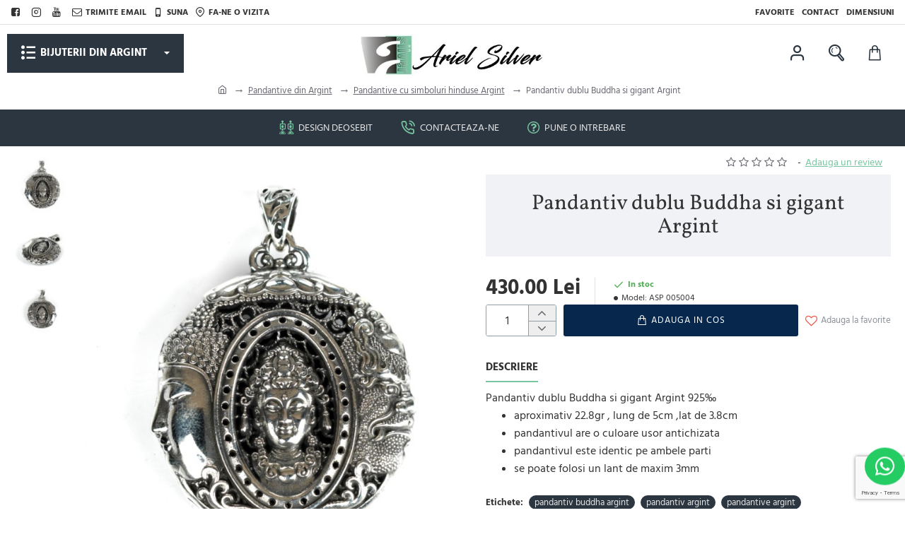

--- FILE ---
content_type: text/html; charset=utf-8
request_url: https://www.google.com/recaptcha/api2/anchor?ar=1&k=6LfJdbMqAAAAANWJIaX8KzzfSrRHxA02ktAkqTkh&co=aHR0cHM6Ly9hcmllbHNpbHZlci5ybzo0NDM.&hl=en&v=PoyoqOPhxBO7pBk68S4YbpHZ&size=invisible&anchor-ms=20000&execute-ms=30000&cb=hfssof9gk3fa
body_size: 48599
content:
<!DOCTYPE HTML><html dir="ltr" lang="en"><head><meta http-equiv="Content-Type" content="text/html; charset=UTF-8">
<meta http-equiv="X-UA-Compatible" content="IE=edge">
<title>reCAPTCHA</title>
<style type="text/css">
/* cyrillic-ext */
@font-face {
  font-family: 'Roboto';
  font-style: normal;
  font-weight: 400;
  font-stretch: 100%;
  src: url(//fonts.gstatic.com/s/roboto/v48/KFO7CnqEu92Fr1ME7kSn66aGLdTylUAMa3GUBHMdazTgWw.woff2) format('woff2');
  unicode-range: U+0460-052F, U+1C80-1C8A, U+20B4, U+2DE0-2DFF, U+A640-A69F, U+FE2E-FE2F;
}
/* cyrillic */
@font-face {
  font-family: 'Roboto';
  font-style: normal;
  font-weight: 400;
  font-stretch: 100%;
  src: url(//fonts.gstatic.com/s/roboto/v48/KFO7CnqEu92Fr1ME7kSn66aGLdTylUAMa3iUBHMdazTgWw.woff2) format('woff2');
  unicode-range: U+0301, U+0400-045F, U+0490-0491, U+04B0-04B1, U+2116;
}
/* greek-ext */
@font-face {
  font-family: 'Roboto';
  font-style: normal;
  font-weight: 400;
  font-stretch: 100%;
  src: url(//fonts.gstatic.com/s/roboto/v48/KFO7CnqEu92Fr1ME7kSn66aGLdTylUAMa3CUBHMdazTgWw.woff2) format('woff2');
  unicode-range: U+1F00-1FFF;
}
/* greek */
@font-face {
  font-family: 'Roboto';
  font-style: normal;
  font-weight: 400;
  font-stretch: 100%;
  src: url(//fonts.gstatic.com/s/roboto/v48/KFO7CnqEu92Fr1ME7kSn66aGLdTylUAMa3-UBHMdazTgWw.woff2) format('woff2');
  unicode-range: U+0370-0377, U+037A-037F, U+0384-038A, U+038C, U+038E-03A1, U+03A3-03FF;
}
/* math */
@font-face {
  font-family: 'Roboto';
  font-style: normal;
  font-weight: 400;
  font-stretch: 100%;
  src: url(//fonts.gstatic.com/s/roboto/v48/KFO7CnqEu92Fr1ME7kSn66aGLdTylUAMawCUBHMdazTgWw.woff2) format('woff2');
  unicode-range: U+0302-0303, U+0305, U+0307-0308, U+0310, U+0312, U+0315, U+031A, U+0326-0327, U+032C, U+032F-0330, U+0332-0333, U+0338, U+033A, U+0346, U+034D, U+0391-03A1, U+03A3-03A9, U+03B1-03C9, U+03D1, U+03D5-03D6, U+03F0-03F1, U+03F4-03F5, U+2016-2017, U+2034-2038, U+203C, U+2040, U+2043, U+2047, U+2050, U+2057, U+205F, U+2070-2071, U+2074-208E, U+2090-209C, U+20D0-20DC, U+20E1, U+20E5-20EF, U+2100-2112, U+2114-2115, U+2117-2121, U+2123-214F, U+2190, U+2192, U+2194-21AE, U+21B0-21E5, U+21F1-21F2, U+21F4-2211, U+2213-2214, U+2216-22FF, U+2308-230B, U+2310, U+2319, U+231C-2321, U+2336-237A, U+237C, U+2395, U+239B-23B7, U+23D0, U+23DC-23E1, U+2474-2475, U+25AF, U+25B3, U+25B7, U+25BD, U+25C1, U+25CA, U+25CC, U+25FB, U+266D-266F, U+27C0-27FF, U+2900-2AFF, U+2B0E-2B11, U+2B30-2B4C, U+2BFE, U+3030, U+FF5B, U+FF5D, U+1D400-1D7FF, U+1EE00-1EEFF;
}
/* symbols */
@font-face {
  font-family: 'Roboto';
  font-style: normal;
  font-weight: 400;
  font-stretch: 100%;
  src: url(//fonts.gstatic.com/s/roboto/v48/KFO7CnqEu92Fr1ME7kSn66aGLdTylUAMaxKUBHMdazTgWw.woff2) format('woff2');
  unicode-range: U+0001-000C, U+000E-001F, U+007F-009F, U+20DD-20E0, U+20E2-20E4, U+2150-218F, U+2190, U+2192, U+2194-2199, U+21AF, U+21E6-21F0, U+21F3, U+2218-2219, U+2299, U+22C4-22C6, U+2300-243F, U+2440-244A, U+2460-24FF, U+25A0-27BF, U+2800-28FF, U+2921-2922, U+2981, U+29BF, U+29EB, U+2B00-2BFF, U+4DC0-4DFF, U+FFF9-FFFB, U+10140-1018E, U+10190-1019C, U+101A0, U+101D0-101FD, U+102E0-102FB, U+10E60-10E7E, U+1D2C0-1D2D3, U+1D2E0-1D37F, U+1F000-1F0FF, U+1F100-1F1AD, U+1F1E6-1F1FF, U+1F30D-1F30F, U+1F315, U+1F31C, U+1F31E, U+1F320-1F32C, U+1F336, U+1F378, U+1F37D, U+1F382, U+1F393-1F39F, U+1F3A7-1F3A8, U+1F3AC-1F3AF, U+1F3C2, U+1F3C4-1F3C6, U+1F3CA-1F3CE, U+1F3D4-1F3E0, U+1F3ED, U+1F3F1-1F3F3, U+1F3F5-1F3F7, U+1F408, U+1F415, U+1F41F, U+1F426, U+1F43F, U+1F441-1F442, U+1F444, U+1F446-1F449, U+1F44C-1F44E, U+1F453, U+1F46A, U+1F47D, U+1F4A3, U+1F4B0, U+1F4B3, U+1F4B9, U+1F4BB, U+1F4BF, U+1F4C8-1F4CB, U+1F4D6, U+1F4DA, U+1F4DF, U+1F4E3-1F4E6, U+1F4EA-1F4ED, U+1F4F7, U+1F4F9-1F4FB, U+1F4FD-1F4FE, U+1F503, U+1F507-1F50B, U+1F50D, U+1F512-1F513, U+1F53E-1F54A, U+1F54F-1F5FA, U+1F610, U+1F650-1F67F, U+1F687, U+1F68D, U+1F691, U+1F694, U+1F698, U+1F6AD, U+1F6B2, U+1F6B9-1F6BA, U+1F6BC, U+1F6C6-1F6CF, U+1F6D3-1F6D7, U+1F6E0-1F6EA, U+1F6F0-1F6F3, U+1F6F7-1F6FC, U+1F700-1F7FF, U+1F800-1F80B, U+1F810-1F847, U+1F850-1F859, U+1F860-1F887, U+1F890-1F8AD, U+1F8B0-1F8BB, U+1F8C0-1F8C1, U+1F900-1F90B, U+1F93B, U+1F946, U+1F984, U+1F996, U+1F9E9, U+1FA00-1FA6F, U+1FA70-1FA7C, U+1FA80-1FA89, U+1FA8F-1FAC6, U+1FACE-1FADC, U+1FADF-1FAE9, U+1FAF0-1FAF8, U+1FB00-1FBFF;
}
/* vietnamese */
@font-face {
  font-family: 'Roboto';
  font-style: normal;
  font-weight: 400;
  font-stretch: 100%;
  src: url(//fonts.gstatic.com/s/roboto/v48/KFO7CnqEu92Fr1ME7kSn66aGLdTylUAMa3OUBHMdazTgWw.woff2) format('woff2');
  unicode-range: U+0102-0103, U+0110-0111, U+0128-0129, U+0168-0169, U+01A0-01A1, U+01AF-01B0, U+0300-0301, U+0303-0304, U+0308-0309, U+0323, U+0329, U+1EA0-1EF9, U+20AB;
}
/* latin-ext */
@font-face {
  font-family: 'Roboto';
  font-style: normal;
  font-weight: 400;
  font-stretch: 100%;
  src: url(//fonts.gstatic.com/s/roboto/v48/KFO7CnqEu92Fr1ME7kSn66aGLdTylUAMa3KUBHMdazTgWw.woff2) format('woff2');
  unicode-range: U+0100-02BA, U+02BD-02C5, U+02C7-02CC, U+02CE-02D7, U+02DD-02FF, U+0304, U+0308, U+0329, U+1D00-1DBF, U+1E00-1E9F, U+1EF2-1EFF, U+2020, U+20A0-20AB, U+20AD-20C0, U+2113, U+2C60-2C7F, U+A720-A7FF;
}
/* latin */
@font-face {
  font-family: 'Roboto';
  font-style: normal;
  font-weight: 400;
  font-stretch: 100%;
  src: url(//fonts.gstatic.com/s/roboto/v48/KFO7CnqEu92Fr1ME7kSn66aGLdTylUAMa3yUBHMdazQ.woff2) format('woff2');
  unicode-range: U+0000-00FF, U+0131, U+0152-0153, U+02BB-02BC, U+02C6, U+02DA, U+02DC, U+0304, U+0308, U+0329, U+2000-206F, U+20AC, U+2122, U+2191, U+2193, U+2212, U+2215, U+FEFF, U+FFFD;
}
/* cyrillic-ext */
@font-face {
  font-family: 'Roboto';
  font-style: normal;
  font-weight: 500;
  font-stretch: 100%;
  src: url(//fonts.gstatic.com/s/roboto/v48/KFO7CnqEu92Fr1ME7kSn66aGLdTylUAMa3GUBHMdazTgWw.woff2) format('woff2');
  unicode-range: U+0460-052F, U+1C80-1C8A, U+20B4, U+2DE0-2DFF, U+A640-A69F, U+FE2E-FE2F;
}
/* cyrillic */
@font-face {
  font-family: 'Roboto';
  font-style: normal;
  font-weight: 500;
  font-stretch: 100%;
  src: url(//fonts.gstatic.com/s/roboto/v48/KFO7CnqEu92Fr1ME7kSn66aGLdTylUAMa3iUBHMdazTgWw.woff2) format('woff2');
  unicode-range: U+0301, U+0400-045F, U+0490-0491, U+04B0-04B1, U+2116;
}
/* greek-ext */
@font-face {
  font-family: 'Roboto';
  font-style: normal;
  font-weight: 500;
  font-stretch: 100%;
  src: url(//fonts.gstatic.com/s/roboto/v48/KFO7CnqEu92Fr1ME7kSn66aGLdTylUAMa3CUBHMdazTgWw.woff2) format('woff2');
  unicode-range: U+1F00-1FFF;
}
/* greek */
@font-face {
  font-family: 'Roboto';
  font-style: normal;
  font-weight: 500;
  font-stretch: 100%;
  src: url(//fonts.gstatic.com/s/roboto/v48/KFO7CnqEu92Fr1ME7kSn66aGLdTylUAMa3-UBHMdazTgWw.woff2) format('woff2');
  unicode-range: U+0370-0377, U+037A-037F, U+0384-038A, U+038C, U+038E-03A1, U+03A3-03FF;
}
/* math */
@font-face {
  font-family: 'Roboto';
  font-style: normal;
  font-weight: 500;
  font-stretch: 100%;
  src: url(//fonts.gstatic.com/s/roboto/v48/KFO7CnqEu92Fr1ME7kSn66aGLdTylUAMawCUBHMdazTgWw.woff2) format('woff2');
  unicode-range: U+0302-0303, U+0305, U+0307-0308, U+0310, U+0312, U+0315, U+031A, U+0326-0327, U+032C, U+032F-0330, U+0332-0333, U+0338, U+033A, U+0346, U+034D, U+0391-03A1, U+03A3-03A9, U+03B1-03C9, U+03D1, U+03D5-03D6, U+03F0-03F1, U+03F4-03F5, U+2016-2017, U+2034-2038, U+203C, U+2040, U+2043, U+2047, U+2050, U+2057, U+205F, U+2070-2071, U+2074-208E, U+2090-209C, U+20D0-20DC, U+20E1, U+20E5-20EF, U+2100-2112, U+2114-2115, U+2117-2121, U+2123-214F, U+2190, U+2192, U+2194-21AE, U+21B0-21E5, U+21F1-21F2, U+21F4-2211, U+2213-2214, U+2216-22FF, U+2308-230B, U+2310, U+2319, U+231C-2321, U+2336-237A, U+237C, U+2395, U+239B-23B7, U+23D0, U+23DC-23E1, U+2474-2475, U+25AF, U+25B3, U+25B7, U+25BD, U+25C1, U+25CA, U+25CC, U+25FB, U+266D-266F, U+27C0-27FF, U+2900-2AFF, U+2B0E-2B11, U+2B30-2B4C, U+2BFE, U+3030, U+FF5B, U+FF5D, U+1D400-1D7FF, U+1EE00-1EEFF;
}
/* symbols */
@font-face {
  font-family: 'Roboto';
  font-style: normal;
  font-weight: 500;
  font-stretch: 100%;
  src: url(//fonts.gstatic.com/s/roboto/v48/KFO7CnqEu92Fr1ME7kSn66aGLdTylUAMaxKUBHMdazTgWw.woff2) format('woff2');
  unicode-range: U+0001-000C, U+000E-001F, U+007F-009F, U+20DD-20E0, U+20E2-20E4, U+2150-218F, U+2190, U+2192, U+2194-2199, U+21AF, U+21E6-21F0, U+21F3, U+2218-2219, U+2299, U+22C4-22C6, U+2300-243F, U+2440-244A, U+2460-24FF, U+25A0-27BF, U+2800-28FF, U+2921-2922, U+2981, U+29BF, U+29EB, U+2B00-2BFF, U+4DC0-4DFF, U+FFF9-FFFB, U+10140-1018E, U+10190-1019C, U+101A0, U+101D0-101FD, U+102E0-102FB, U+10E60-10E7E, U+1D2C0-1D2D3, U+1D2E0-1D37F, U+1F000-1F0FF, U+1F100-1F1AD, U+1F1E6-1F1FF, U+1F30D-1F30F, U+1F315, U+1F31C, U+1F31E, U+1F320-1F32C, U+1F336, U+1F378, U+1F37D, U+1F382, U+1F393-1F39F, U+1F3A7-1F3A8, U+1F3AC-1F3AF, U+1F3C2, U+1F3C4-1F3C6, U+1F3CA-1F3CE, U+1F3D4-1F3E0, U+1F3ED, U+1F3F1-1F3F3, U+1F3F5-1F3F7, U+1F408, U+1F415, U+1F41F, U+1F426, U+1F43F, U+1F441-1F442, U+1F444, U+1F446-1F449, U+1F44C-1F44E, U+1F453, U+1F46A, U+1F47D, U+1F4A3, U+1F4B0, U+1F4B3, U+1F4B9, U+1F4BB, U+1F4BF, U+1F4C8-1F4CB, U+1F4D6, U+1F4DA, U+1F4DF, U+1F4E3-1F4E6, U+1F4EA-1F4ED, U+1F4F7, U+1F4F9-1F4FB, U+1F4FD-1F4FE, U+1F503, U+1F507-1F50B, U+1F50D, U+1F512-1F513, U+1F53E-1F54A, U+1F54F-1F5FA, U+1F610, U+1F650-1F67F, U+1F687, U+1F68D, U+1F691, U+1F694, U+1F698, U+1F6AD, U+1F6B2, U+1F6B9-1F6BA, U+1F6BC, U+1F6C6-1F6CF, U+1F6D3-1F6D7, U+1F6E0-1F6EA, U+1F6F0-1F6F3, U+1F6F7-1F6FC, U+1F700-1F7FF, U+1F800-1F80B, U+1F810-1F847, U+1F850-1F859, U+1F860-1F887, U+1F890-1F8AD, U+1F8B0-1F8BB, U+1F8C0-1F8C1, U+1F900-1F90B, U+1F93B, U+1F946, U+1F984, U+1F996, U+1F9E9, U+1FA00-1FA6F, U+1FA70-1FA7C, U+1FA80-1FA89, U+1FA8F-1FAC6, U+1FACE-1FADC, U+1FADF-1FAE9, U+1FAF0-1FAF8, U+1FB00-1FBFF;
}
/* vietnamese */
@font-face {
  font-family: 'Roboto';
  font-style: normal;
  font-weight: 500;
  font-stretch: 100%;
  src: url(//fonts.gstatic.com/s/roboto/v48/KFO7CnqEu92Fr1ME7kSn66aGLdTylUAMa3OUBHMdazTgWw.woff2) format('woff2');
  unicode-range: U+0102-0103, U+0110-0111, U+0128-0129, U+0168-0169, U+01A0-01A1, U+01AF-01B0, U+0300-0301, U+0303-0304, U+0308-0309, U+0323, U+0329, U+1EA0-1EF9, U+20AB;
}
/* latin-ext */
@font-face {
  font-family: 'Roboto';
  font-style: normal;
  font-weight: 500;
  font-stretch: 100%;
  src: url(//fonts.gstatic.com/s/roboto/v48/KFO7CnqEu92Fr1ME7kSn66aGLdTylUAMa3KUBHMdazTgWw.woff2) format('woff2');
  unicode-range: U+0100-02BA, U+02BD-02C5, U+02C7-02CC, U+02CE-02D7, U+02DD-02FF, U+0304, U+0308, U+0329, U+1D00-1DBF, U+1E00-1E9F, U+1EF2-1EFF, U+2020, U+20A0-20AB, U+20AD-20C0, U+2113, U+2C60-2C7F, U+A720-A7FF;
}
/* latin */
@font-face {
  font-family: 'Roboto';
  font-style: normal;
  font-weight: 500;
  font-stretch: 100%;
  src: url(//fonts.gstatic.com/s/roboto/v48/KFO7CnqEu92Fr1ME7kSn66aGLdTylUAMa3yUBHMdazQ.woff2) format('woff2');
  unicode-range: U+0000-00FF, U+0131, U+0152-0153, U+02BB-02BC, U+02C6, U+02DA, U+02DC, U+0304, U+0308, U+0329, U+2000-206F, U+20AC, U+2122, U+2191, U+2193, U+2212, U+2215, U+FEFF, U+FFFD;
}
/* cyrillic-ext */
@font-face {
  font-family: 'Roboto';
  font-style: normal;
  font-weight: 900;
  font-stretch: 100%;
  src: url(//fonts.gstatic.com/s/roboto/v48/KFO7CnqEu92Fr1ME7kSn66aGLdTylUAMa3GUBHMdazTgWw.woff2) format('woff2');
  unicode-range: U+0460-052F, U+1C80-1C8A, U+20B4, U+2DE0-2DFF, U+A640-A69F, U+FE2E-FE2F;
}
/* cyrillic */
@font-face {
  font-family: 'Roboto';
  font-style: normal;
  font-weight: 900;
  font-stretch: 100%;
  src: url(//fonts.gstatic.com/s/roboto/v48/KFO7CnqEu92Fr1ME7kSn66aGLdTylUAMa3iUBHMdazTgWw.woff2) format('woff2');
  unicode-range: U+0301, U+0400-045F, U+0490-0491, U+04B0-04B1, U+2116;
}
/* greek-ext */
@font-face {
  font-family: 'Roboto';
  font-style: normal;
  font-weight: 900;
  font-stretch: 100%;
  src: url(//fonts.gstatic.com/s/roboto/v48/KFO7CnqEu92Fr1ME7kSn66aGLdTylUAMa3CUBHMdazTgWw.woff2) format('woff2');
  unicode-range: U+1F00-1FFF;
}
/* greek */
@font-face {
  font-family: 'Roboto';
  font-style: normal;
  font-weight: 900;
  font-stretch: 100%;
  src: url(//fonts.gstatic.com/s/roboto/v48/KFO7CnqEu92Fr1ME7kSn66aGLdTylUAMa3-UBHMdazTgWw.woff2) format('woff2');
  unicode-range: U+0370-0377, U+037A-037F, U+0384-038A, U+038C, U+038E-03A1, U+03A3-03FF;
}
/* math */
@font-face {
  font-family: 'Roboto';
  font-style: normal;
  font-weight: 900;
  font-stretch: 100%;
  src: url(//fonts.gstatic.com/s/roboto/v48/KFO7CnqEu92Fr1ME7kSn66aGLdTylUAMawCUBHMdazTgWw.woff2) format('woff2');
  unicode-range: U+0302-0303, U+0305, U+0307-0308, U+0310, U+0312, U+0315, U+031A, U+0326-0327, U+032C, U+032F-0330, U+0332-0333, U+0338, U+033A, U+0346, U+034D, U+0391-03A1, U+03A3-03A9, U+03B1-03C9, U+03D1, U+03D5-03D6, U+03F0-03F1, U+03F4-03F5, U+2016-2017, U+2034-2038, U+203C, U+2040, U+2043, U+2047, U+2050, U+2057, U+205F, U+2070-2071, U+2074-208E, U+2090-209C, U+20D0-20DC, U+20E1, U+20E5-20EF, U+2100-2112, U+2114-2115, U+2117-2121, U+2123-214F, U+2190, U+2192, U+2194-21AE, U+21B0-21E5, U+21F1-21F2, U+21F4-2211, U+2213-2214, U+2216-22FF, U+2308-230B, U+2310, U+2319, U+231C-2321, U+2336-237A, U+237C, U+2395, U+239B-23B7, U+23D0, U+23DC-23E1, U+2474-2475, U+25AF, U+25B3, U+25B7, U+25BD, U+25C1, U+25CA, U+25CC, U+25FB, U+266D-266F, U+27C0-27FF, U+2900-2AFF, U+2B0E-2B11, U+2B30-2B4C, U+2BFE, U+3030, U+FF5B, U+FF5D, U+1D400-1D7FF, U+1EE00-1EEFF;
}
/* symbols */
@font-face {
  font-family: 'Roboto';
  font-style: normal;
  font-weight: 900;
  font-stretch: 100%;
  src: url(//fonts.gstatic.com/s/roboto/v48/KFO7CnqEu92Fr1ME7kSn66aGLdTylUAMaxKUBHMdazTgWw.woff2) format('woff2');
  unicode-range: U+0001-000C, U+000E-001F, U+007F-009F, U+20DD-20E0, U+20E2-20E4, U+2150-218F, U+2190, U+2192, U+2194-2199, U+21AF, U+21E6-21F0, U+21F3, U+2218-2219, U+2299, U+22C4-22C6, U+2300-243F, U+2440-244A, U+2460-24FF, U+25A0-27BF, U+2800-28FF, U+2921-2922, U+2981, U+29BF, U+29EB, U+2B00-2BFF, U+4DC0-4DFF, U+FFF9-FFFB, U+10140-1018E, U+10190-1019C, U+101A0, U+101D0-101FD, U+102E0-102FB, U+10E60-10E7E, U+1D2C0-1D2D3, U+1D2E0-1D37F, U+1F000-1F0FF, U+1F100-1F1AD, U+1F1E6-1F1FF, U+1F30D-1F30F, U+1F315, U+1F31C, U+1F31E, U+1F320-1F32C, U+1F336, U+1F378, U+1F37D, U+1F382, U+1F393-1F39F, U+1F3A7-1F3A8, U+1F3AC-1F3AF, U+1F3C2, U+1F3C4-1F3C6, U+1F3CA-1F3CE, U+1F3D4-1F3E0, U+1F3ED, U+1F3F1-1F3F3, U+1F3F5-1F3F7, U+1F408, U+1F415, U+1F41F, U+1F426, U+1F43F, U+1F441-1F442, U+1F444, U+1F446-1F449, U+1F44C-1F44E, U+1F453, U+1F46A, U+1F47D, U+1F4A3, U+1F4B0, U+1F4B3, U+1F4B9, U+1F4BB, U+1F4BF, U+1F4C8-1F4CB, U+1F4D6, U+1F4DA, U+1F4DF, U+1F4E3-1F4E6, U+1F4EA-1F4ED, U+1F4F7, U+1F4F9-1F4FB, U+1F4FD-1F4FE, U+1F503, U+1F507-1F50B, U+1F50D, U+1F512-1F513, U+1F53E-1F54A, U+1F54F-1F5FA, U+1F610, U+1F650-1F67F, U+1F687, U+1F68D, U+1F691, U+1F694, U+1F698, U+1F6AD, U+1F6B2, U+1F6B9-1F6BA, U+1F6BC, U+1F6C6-1F6CF, U+1F6D3-1F6D7, U+1F6E0-1F6EA, U+1F6F0-1F6F3, U+1F6F7-1F6FC, U+1F700-1F7FF, U+1F800-1F80B, U+1F810-1F847, U+1F850-1F859, U+1F860-1F887, U+1F890-1F8AD, U+1F8B0-1F8BB, U+1F8C0-1F8C1, U+1F900-1F90B, U+1F93B, U+1F946, U+1F984, U+1F996, U+1F9E9, U+1FA00-1FA6F, U+1FA70-1FA7C, U+1FA80-1FA89, U+1FA8F-1FAC6, U+1FACE-1FADC, U+1FADF-1FAE9, U+1FAF0-1FAF8, U+1FB00-1FBFF;
}
/* vietnamese */
@font-face {
  font-family: 'Roboto';
  font-style: normal;
  font-weight: 900;
  font-stretch: 100%;
  src: url(//fonts.gstatic.com/s/roboto/v48/KFO7CnqEu92Fr1ME7kSn66aGLdTylUAMa3OUBHMdazTgWw.woff2) format('woff2');
  unicode-range: U+0102-0103, U+0110-0111, U+0128-0129, U+0168-0169, U+01A0-01A1, U+01AF-01B0, U+0300-0301, U+0303-0304, U+0308-0309, U+0323, U+0329, U+1EA0-1EF9, U+20AB;
}
/* latin-ext */
@font-face {
  font-family: 'Roboto';
  font-style: normal;
  font-weight: 900;
  font-stretch: 100%;
  src: url(//fonts.gstatic.com/s/roboto/v48/KFO7CnqEu92Fr1ME7kSn66aGLdTylUAMa3KUBHMdazTgWw.woff2) format('woff2');
  unicode-range: U+0100-02BA, U+02BD-02C5, U+02C7-02CC, U+02CE-02D7, U+02DD-02FF, U+0304, U+0308, U+0329, U+1D00-1DBF, U+1E00-1E9F, U+1EF2-1EFF, U+2020, U+20A0-20AB, U+20AD-20C0, U+2113, U+2C60-2C7F, U+A720-A7FF;
}
/* latin */
@font-face {
  font-family: 'Roboto';
  font-style: normal;
  font-weight: 900;
  font-stretch: 100%;
  src: url(//fonts.gstatic.com/s/roboto/v48/KFO7CnqEu92Fr1ME7kSn66aGLdTylUAMa3yUBHMdazQ.woff2) format('woff2');
  unicode-range: U+0000-00FF, U+0131, U+0152-0153, U+02BB-02BC, U+02C6, U+02DA, U+02DC, U+0304, U+0308, U+0329, U+2000-206F, U+20AC, U+2122, U+2191, U+2193, U+2212, U+2215, U+FEFF, U+FFFD;
}

</style>
<link rel="stylesheet" type="text/css" href="https://www.gstatic.com/recaptcha/releases/PoyoqOPhxBO7pBk68S4YbpHZ/styles__ltr.css">
<script nonce="AKe7RfIjTqdwk_KiWEsCyA" type="text/javascript">window['__recaptcha_api'] = 'https://www.google.com/recaptcha/api2/';</script>
<script type="text/javascript" src="https://www.gstatic.com/recaptcha/releases/PoyoqOPhxBO7pBk68S4YbpHZ/recaptcha__en.js" nonce="AKe7RfIjTqdwk_KiWEsCyA">
      
    </script></head>
<body><div id="rc-anchor-alert" class="rc-anchor-alert"></div>
<input type="hidden" id="recaptcha-token" value="[base64]">
<script type="text/javascript" nonce="AKe7RfIjTqdwk_KiWEsCyA">
      recaptcha.anchor.Main.init("[\x22ainput\x22,[\x22bgdata\x22,\x22\x22,\[base64]/[base64]/[base64]/KE4oMTI0LHYsdi5HKSxMWihsLHYpKTpOKDEyNCx2LGwpLFYpLHYpLFQpKSxGKDE3MSx2KX0scjc9ZnVuY3Rpb24obCl7cmV0dXJuIGx9LEM9ZnVuY3Rpb24obCxWLHYpe04odixsLFYpLFZbYWtdPTI3OTZ9LG49ZnVuY3Rpb24obCxWKXtWLlg9KChWLlg/[base64]/[base64]/[base64]/[base64]/[base64]/[base64]/[base64]/[base64]/[base64]/[base64]/[base64]\\u003d\x22,\[base64]\x22,\x22KMOxPUDDiyFSw4MCwqzDpsKPDGzCgHBBIMOBwqDDv8OxXcO+w5PCtknDoxg/T8KEYRttU8K3WcKkwp4jw6szwpPCvMKNw6LClEwYw5zCkm9hVMOowq4oE8KsBmozTsOAw47Dl8Okw5nCuWLCkMKTwpfDp1DDn0PDsBHDrcKePEXDlgjCjwHDvx1/wr1NwrV2wrDDmy0HwqjCskFPw7vDmy7Ck0fCqxrDpMKSw7IPw7jDosK6PgzCrk7DnwdKM1LDuMORwo3ClMOgF8Kjw50nwpbDtBQ3w5HCt3lDbMKww5fCmMKqJMKawoI+wojDqsO/SMK+wonCvD/Cp8O7IXZ+CxV9w6LCuwXCgsKBwoRow43CrcKbwqPCt8K9w5s1KgQEwowGwoJJGAozUcKyI2/CtwlZa8OdwrgZw4hFwpvCtzbCsMKiMHjDj8KTwrBcw480DsOFwqfCoXZLMcKMwqJibGfCpAR2w5/DtzXDtMKbCcKqMMKaF8Olw4Iiwo3ChcOEOMOewr/CosOXWnYdwoYowp3DrcOBRcONwp95wpXDpMK0wqUsfl/CjMKEc8OyCsO+SUlDw7VXZW01woTDmcK7wqhWRsK4DMOlOsK1wrDDtl7CiTJAw7bDqsO8w6vDsTvCjlcTw5UmfXbCtyNRVsOdw5hpw5/Dh8KebzICCMOzMcOywprDocKEw5fCocOQKT7DkMOEfsKXw6TDkCjCuMKhI2BKwo8ZwqLDucKsw4MvE8K8Y0fDlMK1w7TCqUXDjMOpd8ORwqB/AwUiKhBoOwdJwqbDmMKCZUpmw4XDsS4Owrx+VsKhw7vCusKew4XCiFYCcgIlaj9ZFnRYw57Dpj4ENsKhw4EFw4/DjglwbMO+F8Kbf8KhwrHCgMOTWX9UcxfDh2kjHMONC0TClz4XwpLDqcOFRMKEw5fDsWXCscKnwrdCwp1LVcKCw4LDg8Obw6Bxw4DDo8KRwqzDpxfCtAfCn3HCj8Ktw7zDiRfCrsOnwpvDnsKfDloWw6VSw6BPV8OOdwLDh8KKZCXDp8OTN2DCkRjDuMK/[base64]/DsTEywpkyYTfDh8K+ZMOzEsK5w7dGw7jCn8ONCS52UcKgAcOuVMKscStUPsKnw5jCtwvClcOswpBFPcKUF3sETMOmwpzCoMOYTsKtw7lBIsODw6ApUmrCkm/DusOxwrZfHMKSw5UeOTt1wpgSNsOYNcOGw4kJP8OnAD4jwrnCm8KqwoJuw6TDi8K8LFzCvmjDrV8DJMK+w6gbwp3Ch2VvY0wJGVx/wp0YLmhTIsOwZnMmA1fChMKfBMKgwqfDtsO9w6TDnjMSMsOXwqrCgk5aGcO/[base64]/w7IjF8O+wro+KEY4w7jDkcOowqPCtcKoEsKuwoQLT8KawqjDgjjDvMKLTMKNwp02w4nDpGUuayvDlsKADhQwBsOgWGZHWgjCvR/[base64]/DvsO6O0fDoWB1TFLCl8OGw5M9TMKowo0fw4wwwoJjwp3CusOQQ8OUwr0nw4UrRsOYOMKpw4zDm8KEAEBVw5DCqVU1XFxXdcKcVjlNwp/[base64]/[base64]/[base64]/w6hVw4HDrcOrThN1w6XCixtNw7smA1vCm0wzasOAw5I2w7/[base64]/CqinDu8KZwoJswoPCuBnCiS7Ci3QpecK9OmrCqFPDtC3Cr8Kpw70rw63DgsOQKHjCszBCwqUfU8K1CxXDvj95bVLDucKSfGlYwqlIw5QjwqkKwoM0QcKxV8O/w4EZw5cSCsKta8OEwrYKw53DnH5cwp5xw43DnsKmw5TCngpvw6zDo8OyK8Kxw6XCv8Ocw6IRYgwZDsO/Z8O4CS0PwrsWFMOiworDsBAEIgPChMK+wo91LcKjd27DqMKIMFZowpRXwprDiQ7CqmdVFDLCo8KuDcKqwrEBLihHB0QKeMKsw4F/JsODL8KlGyZIw57DmsKGwrUeEjnCuErCqcO2PjtnHcKpPQvDnGPCr0MvbzA3w63CsMKswpbCgVjDh8OlwpUjesKUw4vCr2zClcK6RMKBwoU4G8KOwr/Dpg/[base64]/LMOTdcKwwpTDkMKUZ3/DvQDCjF7Cn8OEK8Kowrk/OD7DqDjCmsOUwr7ChsKTw6PCvlzChcOgwqnDg8OFwoXCpcOGOMKaTUUkLhjCmsOcw4LDkQNPQQtXMsOBLTYQwp3DuzrDvsOywojCuMOnw5HDrSPDilwGw7PDkAbDj0ojw7HCmsKLeMKTw5fDkcODw6krwqFpw7rCvl4kw6lYw7RRYsKWwqPDq8O6aMKrwq/CiVPClcKkwozCmsKTbHHCocOpw4MFw5Rsw64iw5Q/w5jDsnHCt8OZw5/DpcKvw4PCgsOFwrQww7rDkgXDri0ewp/[base64]/DqMKnw6Jhe8KeHsOOY8Kvw43DpV0EYUEZw4zCkxc3woDCnMOCw4MmEMOkw5tPw6XCp8Kuwr5iwoQoKihTM8KFw4MFwqJDbGfDncKhDRw6w68WEBXCjMOtw4JjR8KtwovDs3o/[base64]/wqXCjsKsw7YJw7Y8wqHCjsKJw4bCo8OHMzHDi8Kqw5ZLwrACwrRXwpcOWcKJZcOUw4Q6w488HF7CokfDqMO8QMOuQUwfwqoUPcKKWhnCjAohfsO2OcKTXcKlccOWw6HCqcOcw4PCpMO5OcOTTcKXw6jCoXUUwo7DsQ/Dk8KOS07ColQ8N8O8QcO7wonCoA4PZ8KrG8O2wpVUbMOQUB8xdz/CjhorwrvDosK8w4hawooDEEFhIBHCuU3DpMKRwrwgRERBwrLDqz/DhHJsbQMpc8ORwqsXCwklW8Oiw6nDpMKEU8Kcw4ZpQR8GFcOow7AjH8KXw5rDpcO+IsK2CgBwwrLDiF/DhMOHAT7DqMOpSXVrw4bDiH7Di2vDhlE7w4Blwq0Uw49Cw6fCgRzCt3fDvCtew6Acw60Lw4nDmMKwwpHCmcOgMnzDj8OUGhovw7MKwrNFwpFMw4BWLChIwpLDv8OHw57DjsKXwpVoKU56wowAe3/[base64]/DhD4rwoDDkHZZw455CsObwr41EMKsSsO7Gw1Mw71qb8OvbMKxZcKbe8OES8KNWyIJwqMQwoLCuMOJwqvChMOaOMOpSMOmbMOcwqHDiyEiFcKvHsOSDcOswqI/w7bDp1fChzJQwrM2aDXDoV1XUA/[base64]/DmMOLUBrCgsO5bVdRw5Zsb8Kxw5YCw7heV3s8w63DnyHDnzzDjMOaH8KDWWjDnGhhW8KCwrzCiMOtwrHCpjZoJBnDpGDCi8O/w4LDjzzDswXCpcKqfRPDpkLDjHbDvB7DkhnDicObwqhceMOiZHvClSl/CT3CgcKgwpEEwrFyOcONwo1kwr7Cs8OAw6oBwqrDj8Kew4DCvWHDgTt9wqHCjA/CjBhNFAAwa3ggw45kR8OUw6JSw7J4w4PDtCfDkSxMRghxwo3Ck8OUJjYpwoTDu8K2w4nCpMOAfwTCvsKaDGfCsC7DunrDmMO5w6nCkih0wpYfeBJwN8KoOnfDrwc9D0DDvMOPwqjDlMKFIBrDjsOawpczeMKnwqXDnsOOw7fDtMKVaMO/[base64]/Y23DgsOVfMOnwpzCgFDChRFbwrHCjsKRwpjCgnXDhFrDqMOeJMOBAkBNH8Kpw6fDp8OFwpUpw47DjcO8WMO/w5RiwqAwcz3DqcKWw4kZfxJtw5hyEgHDsQLDvR7Cojt/w5Y8CcKnwozDrDR3w7xiP0XCsj/Ct8K7QEdbw5BQecKjwrlpQcKDw4JPAXXChxfDuiRQwp/DjsKKw5ESw5h1OCXDssOrw57DtD45wovCiwHDosOXJF0Hw6NQCsOgw459LcKIQsOxBMO/[base64]/w7DDuTtjwo1GOR5IQMOuB8KiwrwCG8KYCwYhwpt7b8O3w6EjbsK6w6lBwpwhWQ7DgcOYw5BDAsKrw7JeY8OZfDvCk1DCnEbCsj/CrSrCvA5jSsOdfcK4w4MfehU/AsKfwovCvTIpd8K2w6B2IcKmMcOFwrwGwpENwqgOw63DqWrChcKgf8KQGMKsEH/DusKzw6ZJKUTDpl19w6Zhw4rDolEfwrI4QGh2bETDlg8bHMKGcMKww65XaMOkw7zChcOdwoQxYwPCp8KVw5LDrsK8Q8OiK1d5dE8ewqwhw5c3w6VawpzCrADDpsK/w4IuwqRQAcOREyHCgCxIwrzDmcOUwqvCoxbDgkUQeMKaRMKiAcK+cMKDRV/CmBICOgYzdXzDix9zwqTCq8OBXcKXw7UUZMOoEsK0DMKHY1ViXmZ8OTDDjSIMwrgqw67DjkBHXMKtw4/CpcOEG8K4w4p+BFQqPcOKwrnCoT/CoR7CicKxZ2sLwoodwppPVcKXbizCpsOMw7XCgwnCqkJmw6fDplvDrQ7DggRpwp/Dv8OkwoEsw7UNI8KqDmTCk8KiIMO1w5fDgwYQwqfDjsKuDSpHdcKyCkQ3E8OIW1PChMKVw7nDozhWHwpdw6bCvsOPwpdlwrPCmQnCtyBqw5rCmCV2wrozSmILbWDCjMKuwo/[base64]/[base64]/DisKlwpPDocKCwrjDhw5lw4nCgMONGMOiw7pyw4kJGMKTw5dJOsKFwp7DjWzCjsKIw7/Cgg5wEMK0woZCHTrDg8OXInvDncOPMENrfwjDoH/CkXZBw5QCecKHXMOdw5fCmsKvRWXCpcOfwqvDqMKmw5w0w5FHcMORwrbCosKTw5vDlErDpMKbIVgoSU3DusK+wo8IGmcmwoXCqxhTacKTwrA1XMKPGxfCvD/ClkXCgnUXFR7DscOyw65QMsKhCg7CpcKtT2xRwpXDs8KZwqHDnj/DqHRNwp4rSMKgHMOiECEKwqPChV7DjcOXNj/DsUdtw7bDj8KKw5ZVLMO+VgXCssKsfjPCgHFsBMOmGMKjw5HDksKNQcOdA8KPDCdEwobCtsOOwoXDmsKAJD7DjcO7w5x0ecKbw6XDisKJw7RLCRvDlsOPB1A+VQ3CjcOqw7jCs8KYc2AXcMOrO8OFwpYAwoIUfX/Dt8ONwocjwrjCrk3DvEjDiMKJUcKQYQI+HMO7wqV7wqvDmDPDlcO3ZcOsWRTDl8KfcMKgw40fXCwoH0huYMOjdWPClsOnccOywqTDnsKzF8Kew5o1wo7Cp8Kbw5hnw6UvIMKoGRJGwrJJSsODw4B1wq4pwrLDj8Kuwp/CvzTCusKHFsKQLjMiKRxyXcOtRMOjw5IFw6bDisKgwoXCkcKBw77CoHNofBQFGy4aXClmw5bCocKFE8KHdwDCv0TCksOqwrTDojrDnMKpw59VIDPDviNXwohmDsOww48swpVJblTCrcOnUcOBwrAdSw0zw7DCrsOxNwbCssOQw5/DvQvDhMKYLSccwpZJw4EXMsOEwrBCZ17Cnjhtw7cdGcKkemzCpGfCjzTCt3RvLsKSCsKqX8OqGMOaR8Kbw6cTJlJqamHCvcOgQGzDtcK7w5nDuDDCmMOlw6Z4eQLDqU3CoXpWwrQOfMKneMOvwoZMUWk7ZMORwodwf8KDSyDCnAXDtEA3UAA/asKjwpFwZsKDwppJwrY0w43CpkpEwotpWVnDrcORasKALDrCogppWxXDhVPCgcK/YcObMGUSS1/CpsO8woXDoHzCvB5pw7nCjXrCrsOOw4rDqcOTS8OUw6TDucO5aRQuYsKqw77Dph5CwrHDphrDjcKSKlrDiGVNS0Qpw4TCt3XCncK3woXDkkF/wpMsw453wrFieUHDlRLDsMKTw5zDrMKgQMK9RGVoeS/Dl8KTBSTDgHkVwqPCjEBWwpIVXUFAdHJWwrLChsKpJk8Iw43CiGFmw4sdwoLCpMKFezbDmcKVw4DChWbDqEZDw5XDicOAOsKDw4rDjsO2w4AHw4FyD8OBVsKZYsOUw57Ch8KQw7/DnW3CvjHDqMOGTcKYw6jCtMKvTcO+wr4HHyHClTfDl21KwqfDvAFkwo/Dq8OOGsOReMODLxHDjXLCtcOgFcOIwr9Qw7DCrcORwqbDkxAQNMOzDAzCpy3DjHzCiFrDty0kwqQGB8Kdw7XDhcO2wooUYFXCl2hcP37DpcK9TcK+XCsew54ERMOUSMOMwovDjsOBBhTDvcK6wonDrgpQwr/CvcOzJMODT8OxOwHCs8OvT8OTdRcbw4RNwr7DisK/fsOIKMOjw5zCgznCpQwMw7DDvkXDsydKwoXChREOw7sJUW0Ew4saw6VNG2TDmhHDpcO5w6zCvDnCmcKkN8OwD01pFMORMcOEw6TDnXLCmMOwHcKpPR/[base64]/DlAjCvQkEw5HDlXh5MjgjZMKaZD8zdgjCkcORQVkvRMO/S8OVw75Zw41pdMOde30WwpDCt8KjHxzDtMKzDcOhw79xwowyfjpawobCrg3DgRtuw5Ntw4MVE8ObwolhUy/CpsK5bAwyw53Dr8K4w5LDicO3w7TDuk/DrQHCslXDgUTDgMKuVELCh1kXOsKaw7B6w6zCl2/DrsOpOWDCpmzDhcOoRsOREsKfwp3CuXEMw4AywrYwCcKWwpR5w7TDkUfDhMKpM3XCryEGf8OQNFjCmg0YOmtbWMKJworDuMOUw4dVBGLCtsO1ZgRMw7A+E3vDj2rCkMK8QMK/HMKxQsK6w5TCjgvDtknCuMKPw75ew412IsO5wojCjwTDoxLDuVXDlUTDijXChl/DmjsPeVfDoXlUQDxmG8OzTw7DncOqwpnDo8K9wp9Jw7otw7HDqlbDmGNpWcK/ORRsWSPCkMOhKT3DucOJwp/DiRx8eHzCvsK3wpVMUMKZwrxYwrwKBsOrdgoPYcOew5NBUWdEwp0ZdsOhwoluwpdnL8OjblDDtcKbw6Y5w6/Cv8OQLsKYwqhKYcKiYnXDnC/ComjCiwFzw6ZBfj9QfDHCgwdsGsOSwocRwoXCn8O0wo3CtW4FBcOXTsOPWVhMVsO1w5wGw7HCmSpYw60owqtFw4XChCd/ehN2TcOQwobDl27DpsKGw4/DhnLCs1fDjG0kwp3DtSBFwpHDhhcXT8OIRFVxLMOoXcKSFH/Dk8KtCMKVwrbDiMK8ZhhdwpIOZjdbw5Bgw4nCqsOkw6bDigjDgMK6w7hYUcOEdETCgMKXXXl5wpvChlnCuMKSGcKocmBfHBHDg8Oew6PDuWrCtiXDmcOKwpsaMMKwwr/CuzzDjncWw51IKcK2w6HCssKHw5TCpMOEfQ3DucOyGD/[base64]/[base64]/DrsOywr8pVCQEw59xYSzCiTDDtU8kwpbDg8KaInbCkwoKdcOXEcOpwofDmicxw6RZw6PCkEFEK8O/wpDDnsOGwpHDu8OmwoxxIMKowqgbwqrDkhV4Q3AKCsKWwozDj8OJwoDCrMOiNWgZYldfVcKCwp1Sw456wq7DuMOzw7rCilcyw7Z1woDDlsOqw6HCicOOPAsXwrA4LUAgwp3DvTRPwr1ww5zDrMK/wqUUDTMyNcOCw4lew4UeYz4NSMO6w5s/Wno+Ti3ChV3DrQc0w57Cnl7Dk8OuPX40Y8K1w7vChSHCoSE/CAPDlMOVwp0Mw6BHO8K8wofDkMKswoTDnsOrwrDCj8KYJsKEwrXCmB7Co8KVwo4CfsK0eQ11wqLCksOsw5TCnxrDtmJLwqTCpFEHw7Aaw6TCk8OTKg/[base64]/[base64]/DicKZPsK0w5IPaGTDpEbCrcOHRsK0KG0Lw4HDicK4w70ya8OSwpteHcK1w5JQNsKuwppffcKXOC0+wpkZw5zDgMKTw5/Cv8KOcsKEwqLCqUABw7PDl3TCpMKPVsKxM8OwwpIbE8KeWsKKw6kdYcOvw7/Dr8KvREMQw4B+E8Orwodpw450wp7DujLCpi3CiMK/wr7CmsKJwrrCmAjCj8KXw5HCn8OpbsOcc3kZYGY4OkTDqEk4w7nCiyXCosOFVA0RMsKjYQjDpgHCn0/DksO3DsKxf0HDpMKdZRzCuMONBMOCa13CmnXDpBrCsxhodMOmwp1Yw77ChMKZw4HCmVvCh2dEK1N4GG5yUcKMAzwlw47Dq8ORF3wAHMO4cTtawqfCscOxw6RHwpfDhULDmX/Ck8KVHHDClG0mHG5AGFgtw7VSw5LCoFDCjMOHwojDt34hwqPDsUEww7zCvCUmLCDChnvDo8KNw5kswoTCksO6w73DhsK/[base64]/wp9qPMOEXwvDmSjCusKqw5ZdGFbDksOEw68aM8Oiw5TDscKSTsKWwoPCjzBqwo/Dj0ggOsOwwpXDhMOxFcK/ccO2w4RdU8K7w7JleMOawo3DgxvCn8KgJQLCtcK8UMOnAsOCw5DDuMO5UR/DuMOCwrTCgcOMasKnwqvDpMOhw4h2wo87KBUdwpocSFxuRyDDnGbDmcO3HsOALcOzw70uLsODPMKRw4IEwoPCk8Krw4/[base64]/CsKDFjVAC8OQVGUaw48QXMOsw5jDjmEsD8OXOsO0KcKZw6kVwoghwqnDncOyw5jDuQYyWU3Cl8Kdw4sOw5k1HAHDvCTDtcOLJAvDpsOdwrvDusKnw6zDgUsUUksWw4hUwpjDt8O+wq4hDsKdwojCnyFlwqPCqFDDtifDvcKtw5UiwpAHPkh2wpY0EcK/wqxxeFHCvkrCrWpgwpJxwpV5SXnCphvCv8Kxwo57dMODwofCusOjeS0Dw4BCZR0gwokfF8KKw5hWw5p9wpQHYsKdDMKMwpxldhxrDlHCji9oMUPDq8KZEcKXe8OWL8K2BG8yw6wieAPDqCjCk8OFwp7ClMOMwpdnH0nCtMOUK03ClSZnOkR0NsKBAsK2bsK/w5jCgTXDm8KJw7/Dpx0bHy4Jw6DDtcKOdcOuZsKuwocbwrzCnsOWWMOkwrw5wo/CnBQGQit8w4DDs1ErCcKpw6kCwoHDssOTazBaEcKvJXXCm0XDqcOOB8KJICrCtMOQwqfDqwrCsMK6cDQow7NRYT/Dg3I6wrZjFcKvwohkVMOaXTnCtz5Hwqciw7XDhWcrwqVQJsO0cVbCpQ/[base64]/wrTClMO1wpzCgMOAwrrCt8KNVsOOOEQJLcKmMWXCk8KVw7wGTW0UV3DCmcKTwpzDlxt7w5p7w6w0UBLCoMOHw7LCvMOMwqpvJcOcwqDCnHTDo8KlBjgIwpDDqkBaAMOzw69Ow49jBsKtXStyRGJhw5BOwr/CgiNWw7LCscK3HXnDo8Kgw5rDtcOxwoDCuMOqw5JHwrFkw5PDrFpewq3Du3Icw4HDmcK/wo9ew4fClS0OwrXCkXnCt8KKwosTw6UGQ8OFNSx4wpTDjjHCuHvDnXTDk3PDvMKrAFtSwqk/w4/CqUbCkcKyw7cfwotNAsOpwozClsKywq/[base64]/[base64]/CtQzDgcKZDcOEwq5Owq7DnMKQw7HDg2JuQMKwG8Khw5zCtMORJQZOCUTClGwswrvDvEB4w5bDum/DoQcMw5YLJmrCrcOYwqI1w5XDqEFEJsKlA8OUPMKCUV5oVcKNLcOPwo5ZAVjDuWfCksK1c3NdMThJwpwVAsKfw7Zlw5PCjnQYw5rDlCnDusOrw4XDuV/[base64]/[base64]/wpoZa8O4wqwcw5PCu8OSw49JP8KaKcOYXMOmw55/w5Fow5Frw6HCiShIw4TCoMKcwq9tJ8KNHSrCqMKNWirCjV/Do8O8wp/DrXc0w6nCh8KEQsObSMOhwqEEbnx/w43DvMO0wrUXc0LDocKDwovCqFsRw6LDtcOTDFbDrsOzGinCvcO1cBDCi3slwqbCvATDj0FGw4FGO8K8EQckwrnDn8KDwpPDsMOQw63Dg1hgCcKcw4/Ch8KVFlpaw53CtXsJw6LChXgKw7/[base64]/CpMOkw6VHw7XCpcKCw7VIfsOYwqbCpS/[base64]/DsMKOQ2VrXsOPwpYfw7Yhw44QZTtLWShQDsKLcsOpwp/DusK4wrzClU3DusOfPMKHD8KgHsKow7/[base64]/DtjdmPcOewozDtcOaw6XDpH/DssKZHDZCw6nDmG9lNMOnwrtawpfCn8O+w7gmw6tTwoDDq2hPbSnCtcOdBllow6PDucK4KUUjwrbCvlTDkwgiMk3CqVQmZAzCq2DDmz9cIDDCo8OMw4vDghzChGtTA8OGw6NnO8O8w5Rxw5XCoMONay0Zwp/CvHHCihTDizbCkgQsbcOIOMOQwpAvw4bDhExbwqrCr8ORw4fCvjbCgilAOErDhsOJw6IgE3JPEcKpw4zDpx3DpC9CXFzDrsObw5TCrMO8H8Ohw4/CkXQIw4ZwJWQTMCfDl8OCasKqw5h2w5LDkQfDv3bDhHx2WsObZWspdkUhW8KFCcO/w5DCuC7CjsKjw6Z6wqXDoQDDkcOTWcOvA8OjKW4cY2cFwqM8bHnCssKcXHMSw5nDrGdiScORZ1PDogHDq3UDP8OvewLCgMOJw5zCsnsTwqvDqw92M8OjAXEEZnrCjsKtwpBKUC/DrMOaw6/CncK5w71WwpDDtcOCwpfDo0fDjsOGw6nDlwXCqMKNw4PDhcKGEmfDp8KRF8OkwoxvTsOvRsKYFMKKERsSwpVmCMOqFErCnG7ChVXDlsONXhPDn3zCgcOZw5DDn0HCpcK2woQuCi0FwrRXwpg9wqTCscOCTcKlKsK3GT/[base64]/wrMZMXoqcMKgwpfDssKOJcOKA8K7woERNsOdw6/DlsKwJDZcw6TCiTlnXRFkw6XCpcOHMMOobDHCqHB8wphufBDCrsO4wpUUcARnV8OwwqoQJcKNCsKuw4Jww4ZUOArCiFIFwrLCs8KSbHgxw5BkwrYwVsOiw6TDkCbClMOzR8OMw5nCsTNtcxLDicO2w6nCvn/DkTQgw71tZmnDn8ONw406f8OwccKJLmIQw6jDiAMNw7kAfHXDs8OBDnAWwq98w67CgsO0w4I5wrHCqsOiaMKsw5UIblpPFzV0acOTJsOvwocQwo4Cw7llTsOKTyRECz0mw7vDtQvDs8OuKjIITzgww53CpVh4aUYTP1/DkErCoi8uXHchwrPDrX/CiB5mKkwkV1wsNcO3w7s0YwfCocKrw7ILw58jB8OjG8KbTBdsDMO/wqFxwqJVw5LCjcOsQsKbLF3DscOPB8KHw6XCsxpfw7jDoWzCpmrCt8K1w4LDl8ORwqtow6l3JRAdwqkDQAJBwpfDgcOUdsK7w5LCpMK3w68TZ8KtSzoDw6c5KcOEw74mwpcddsOlwrlzw6ArwrzDp8O8WAvDsQ/Cu8OxwqXCmnt6X8KBw6rDsy8MSHbDn0gVw4UUMcOcw6VkXWfDvMKAUys1w4ByRMOTw5fClMKIDMKyVsKAw43DsMKGZBBSwroyTMKQd8OOw7DDvU7Cm8OewoTCqDkaXsOCBibDvTM6w6w3bm1Rw67CvE9Nw6nDoMOnw48qVsKZwqDDmsKYJcOFwoPDn8O5wp3Cqw/[base64]/DrMKSwpLCs13CocOswprDoMO0wrY4VB/[base64]/w4vDgxVZEMKZfsOEwptUw5YnL8OLTDYAeHvCiADDrsOKwqXDh1xew7bClGTDgMOKNlPDlMOjKsKmwo4RPRnCnCktBBTDgsKnW8O7wrgLwqkMBQlyw7zCvcK9IMOewp1awqTDt8KjVsOtCyQCwqB/d8KBwr3CryjCgMOaMcOgYXLDmUNQJcKXwoUuwqbChMOdM0QfMmhIwphiwrwxTMK4w6s4w5bDrwUFw5rCiHdhw5LCsANlE8OTw7/DlcKsw7nDmxFWC2bCrMOqaRRxUsK5ciTCsHjCtsOyKXLDsjBCPkrDsmfCksOhwofCgMObcXPDjQQ5wqTCpgcEwq/CrsK9wrdpwrvDpzxXRBLDk8O2w7BsA8OAwq3DoE3Dp8OdfhHCr0lKwobCpsKiwoMNwoMeL8KzIE1oaMKmwosLPcOHQsKtwprCjcK0w5TDgk4VC8KXYcOjRh3Duzt/wqEZw5UdXMOfw6TDnxvCqWNySMKsU8O+wo8UCFgMCT17U8Kmw5zCiHjDmMOzwpvDhg1cISYwXDNAw7sDw6LDiElswqzDhRnCt2zDjcOmWcOYDMKow71ePCTCmsKkCwfCg8OHwrPDrQDDt0QXwqDCkhAJwp7DhxnDlcOVwpBdwq/Dk8OSw6pVwptKwodow6oRC8KtEMO+GHPDvMKkHVcIc8KBwpYrw7DDi13DrQVuw4LDvMO8wrR5XsKULV/Dm8OLG8OkCwbCmlLDlsKVcRAwNBrDkMKEQ1/CpsKHwobDlBLDoD7DlsKew6tlcWRRA8OJbw9Bw7MGwqF0SMKYw5d6eEDCjcOQw5fDv8K8acO7woZAQjjCn0nCusK+aMKvw6XDlcOxw6DCmsK7wp/DrFxNwo5fSyXCgEZjUFPCjSHClsO8wpnDqykWw6tpw7cSw4UIc8KzYcOpMRvCjMKew6toKj58ZsKeGBw9HMKgw4JFeMKvNMObaMKwcwLDh1BEMcKXw4xiwoLDk8OrworDpcKSCw8iwrVbFcKywqfDqcK/[base64]/[base64]/Ds0BuwpRcBFzCvsO9JMKYwoAHT8OCacK5NQfCvMOPTMOVw5DCvcKifGNmwqd/woXDmkVpworDnDJdwpfCgcKQJV13PnkoYsOtCF/[base64]/[base64]/CisKwD8KnwoLDqcOWwokkbMK3w6QaXxXDsz8lRsKdw4rCvsOOwpETAF3Dsn7CisOIG2bCnjZaXsOWKUHDjMKHScOYRcKowptMBcKuw5TCpsKJw4LDnGxMcznDkVhOw4NIw5QcYMKkwpbCgcKTw44nw6DCqiEGw6TCg8KcwrXDsV0YwotFwpJYFcK4w6vCmiHCk3/CpMOhR8OQw6zDlMK4EsOzwrzDnMOYwpc2wqJWflzCrMKaHDctwr7DlcONw53DiMKRwoxNwrHDs8OzwpArw7/[base64]/DlMK0wqvDvsOLw71pwqPCh1hhPsOPw59ZwrlTw4VUw6/[base64]/w7PCpMOEZMOXTRA0wrTDqCfDuAdpwrTCvyg/wpLCucKYKlJDHMK3PkpGKm/DvMK7IsK3wrfDrcKmbUM5w5xrOsKMC8O2V8OMFMOCJsOJwqDDlMOZDWXCh0sBw4bDs8KCYsKawoRQw4fDocK9DjloCMOnw5jCqMKZaTM+dsOVwrlgwpnDo3bDmcOBw7ZDCMKBWsO4DMK+wrnCvcO/RUhQw4kCw4sBwofChlvCncKBNcK9w6vDjSwKwq5gwrNUwpJZw6HDo1zDryvCiXVIw7rCmsOKwonCiwrCpMOjwqbDqWfDjgXCrT/[base64]/w7Q7w4fDjcOrwoZpwq/DoXrChMOzKMKkwrhEDQxPESrCvykcEE3DuDzCuHQnwqAxw5nCsjpNd8OMOsO0WMO8w6vDvks+N0HCiMK7wocWwqUhwr3Cg8OBwrlacgsYLMKGIcKtwppAw5gdwrwEUMKMwoBEw6lOwr4yw6LCp8OvJsOkQi95w4TDucKyEsK1OjLCpcK/w4XDksK+w6cbUsKqw4nCuCTDgsOqw7PChcO1HMOYw4bCjMOAOMKJwqrCpMONasO5w64wTcKbwpfCg8OAYcOfBsOxXHDDi1EMwo1Vw6HDtMObH8Kzw7fCrnZMwrvCvMOqwqtNYWjCtcOVbMOowp7Cp2/Cui8xwoJywqkAw5NEACvCll0owr/CrcKpTMK9HEjCt8Kuwqs7w5DDvytJwpNrOhTCk0XCmx5MwpAbwr5cw7pEcFDCvMKSw4gAdzxic1Q+RnZoc8KOU1gIw4F8w4/Co8Kiwp5mQ10Yw5VEEWRTw4jDvcOCARfCvH1UScK0UXwrWsOvw7jCmsORwqk5IsK6WGQhIMKgcMOvwpYcY8OYehXCksOZworDvcOhPMKrbBDDgsK0w5vCnyPCu8KiwqJ8w6IswprDmcKNw60VMBckUsKcw44Jw4TCpig/[base64]/DvcKnwrjCncOdwp/DlQpJeTt+wrHDtTFMUXVNZX4nbMKHwofCoyQnwpHDqiJvwrp5RMKYHsOtwrLCisO4QSLDu8KWJ2c3wqzDvcOYWR47w4Bbc8Otw4/DqMOmwr1xw7V5w4fCv8K1OcO1A0wENsO2wpAKwq/CucKKZ8Olwp7Djn/DhsK0dMKiY8Kmw5suw5rDrxAhwpHDoMKXw5nCkVTCoMOrNcKtAEBvGxEFZTVPw6BaWsK9GcOGw4/CoMOBw4PDgwPDhMKzKkTCrF3CnsOowp1xURNDwqVmw7xzw53Co8O5w4fDp8KxU8KQFGcww6gPwrZ5wrU/w5bDj8O2XRTCsMKmQGHChR3CsB/DucOsw6HCnMOBYsK/QsKCw4UxN8ORIcKcw60Qfn/DiGfDn8O+w4rCmlgcGsK6w7kCUVs/QRx1w7DCrl7CgWwoblXDqFLCh8K9w4rDlcO4w4/Cv3tJwqDDi0LDjcOLw5/DoVtcw5JBCsO4w4XCihcUwo/[base64]/CvcO1DMO7w65TMRzDq8O5DsOywrUswo04w5jDscK3wpxRwpLCusKVw5lpwpTDlMKLw4nCs8O5w5sFNkLDvsKVA8OnwpjDul51woDDpnpZwqkkw7MfdcK0w4Jaw5x4w7fCtjpTwpXDncOxQGPCjjkmMhkow7tIEMKIXwo/w6lBw6HDjsOBD8KAZsOdfBnDg8KYTB7CgMOpAVo9H8O6w67DgQbDrGV9F8KscAPCv8KzY3s0aMOFw6DDnsOLN1NNwp7DmD/DtcOEwp3Dn8OcwotiworCnh55w4d1wo43w6MyVzHCs8Kxw7oswr52GF5Sw4YbLsOsw77DkyV6Z8ONVsK0NcK5w6/DjsOBCcKmDsK2w4bCvzjDvX/[base64]/DgR5WJ8Ozw5BGD8K/dXfDgcKYwrd1w7rDjcKFXUXDtMO3wrQ8wpoEw6LClgkAR8KRTj5pXBvClcK7AA0CwoHDjMKfC8ONw5fCsxdMNcOrZ8KJw6LDj2lTUCvCgTpVOcK9M8KIwr5xD0/CosOYOhsyZ1d/bgZlK8K2NGfChWzDvHkpw4XDnSlJwphEwqfDkDjDiRdZI17DjsOIGkjCmn8iw7nDuzfDmsObD8OgbjQiw4zDjFXDok9awpnCncOjdcOoNMOxwpjDgsOweFceJUPCr8OaEjTDssODEcKyfcKsYRvDumYqwoTDsQvCvWDCoTIMwp/CkMKSw4/CmB10esOkwq8EaThcwp1Pw513GMOCw6QBwrUkFi1hwppPeMKQw7TDnMOAw7YNKcOTw5fDocOewqwDNDrCqMK9SMKbaynDgi8awrHDjD/CvhNhwpLChcKeNcKOBzjClMKewpQAAsOuw6vDrQAOwq87MsOJVsOyw5PDlcOHFcOawpFZOsOzO8OFTElzwozDuybDgSbDvB/[base64]/[base64]/CjycKfjwgL8KPw6czwrldwqfDo2wbIyfCpinDrsOUZzHDscOnwrh2wosEw4wzw5pxfMKxN3d/XsOzwqzCtGoHwrzDmMOOwqQqUcKfJcKNw6Y+wqLCqCHDm8Kqw5HCr8ONwpNdw7XDrsK/cztfw4rCncKzw548AMKJV3oVw4A+QS7DrMOCw4pRdsOScStzw7XCvEtOVUFcGMOywpTDrwZAw4YJX8OvOcK/wrHDg1/CgADCmMO4csOFSi/DvcKawrLCvG8mwpZPw7c9AsKpwr0UURLCpW4IWhtmTsKLwrfCiR1pTnAJwqjCt8KgX8OTwprDp3vCikDCrsOowqQ4aw0Hw6M8HMKOIcO8w6PCtX1wccOrwptSb8O8worDuxDDrkDCvHQEb8Oaw44vw5dzwqZ4NHfDqcO2SlM1CMKRfksEwoZQNVrCj8KMwrE/T8Ojwoc3wp/Dn8KuwpsHw73Cg2PCgMO5wr9ww6nDvsK4w49Jw6R6A8KjHcKcSTVdwozCosOrw5TDsw3DhBYDw4/[base64]/D8Oww4bDlQPDpcOSwp/CisOONcOzX8KnDsKXw7TCpVDDjFR2wq3DvUobKx9Kwp4fNE8vw7DDkVPDp8K/UMOhV8OiLsOWwrPCr8O9fMO1wrjCjMOqSsOXwqHDgMKhKxXDjwvDn2jDqyJ4digJwojDrQjDoMOIw7zDrsO0wq9vMsKewrt+CiVewrR/w5B7wpLDondJwqLChAwCNMODwrXCpMKyY3DDmsO9MsOmDMKnKjkjcGHCjsOuSMKOwqZ8w6HCsiEUwr0Vw7HCk8KQR0FraC0qwr3DtCPCl3/CtUnDrMO7AsKnw47DlizDtsKwYwnDizRww4s1ZcO8wrTDg8OpLcOdwofCiMK0AVzCjD3CgDbCoXXDrVslw54eG8KgRsK8wpczf8KwwqvCkcKhw6sOMlLDpMOfA0xFdcO2ZcOgdRjCpWfChMO5w4kYc2LDhwtGwqY4EcOxWEZ5wqfCjcOSKcKlwpDCoQB/J8KZXms5XsK3GBzDs8KbT17Dk8KPwo1hbsKfwqrDkcOpPl8nOzvDoXUmecObTArCisOLwp/CsMOXCMKAw4JyYsK7VcKccUM8HxnDjCgcw6tzwqLCksODMsOfasOLaX1rJwvCuiIbwpnCp2/[base64]/DnMKXw6LCrsKJEMOfwpNZVCoRw7bDg8OSUw7CqcOmw5zDkMO6w5wJbMKpTGZ2LU5NUcOIeMK9NMOPchfDtjTDiMOEwr51AwHClMOOw5HDhitUDcODwrtYw5FLw7MGwrrCkWNWSDXDj2/DkMO5W8OgwqVewpbDusOWwrjDn8OPIER2WFPDtF4Fwr3DjywABcKlBsKIwrDDhcKiwrHDncKFw6QVWcOXw6TCjcKRZsKnwpIoWcOkw6DCoMOOScK2PQHCjwbDm8OBw4pcWAcpdcKywoDCuMK/wpBew71xw5cmwrM/wqdLw49wFsK6UHpkwqDDm8OZwoLCocOGUls3w47CgcONw6gacwrCpsKewowyBsOgbi1SccKYICQ1w50iLMKpFSRcIMKIwoNcbsKTAS/DrEUGw78gwpnDk8OBwovCmnXCm8OIHMKvwpnDiMKvWnfCr8KcwqzCikbCuHNCworDrTw6w5xuT2jCg8OdwrHDmFXCk0HChsKNwp9vw40Uw7Qwwrcdw5nDt2kpKMOpfMOhw67CniNpw6hdw408NMO/wrjDjQLDncKZR8O2U8OQw4bDihPDglVJwqjCmsKNw6kdwrsxw5LCvMOCMyLDvEsOFGTDr2jCmxLCuW54BgbDq8KWIiklwozCj0nCucOKJ8KhT3Aqd8KcYMKYwojDo2rCrcKeS8OUw5/CgMOSw6B8CgXCqMKtw6QMw5/DrcOZTMKgTcK7w47DnsOcw4hrf8OybcOGSMOcw7pBw7pgWhtLYUbDlMK6FQXCvcO5w559wrXDpsOPR3vDlUxzwrrCoBs9PBASLcK6JMKYQ3Fhw6jDqWVLw6/Cvy5+BMKfdk/[base64]/[base64]/WcObwr47woPDgsKZw7Zcwp0eHA1Qw6QgZg\\u003d\\u003d\x22],null,[\x22conf\x22,null,\x226LfJdbMqAAAAANWJIaX8KzzfSrRHxA02ktAkqTkh\x22,0,null,null,null,1,[21,125,63,73,95,87,41,43,42,83,102,105,109,121],[1017145,275],0,null,null,null,null,0,null,0,null,700,1,null,0,\[base64]/76lBhmnigkZhAoZnOKMAhk\\u003d\x22,0,0,null,null,1,null,0,0,null,null,null,0],\x22https://arielsilver.ro:443\x22,null,[3,1,1],null,null,null,1,3600,[\x22https://www.google.com/intl/en/policies/privacy/\x22,\x22https://www.google.com/intl/en/policies/terms/\x22],\x22lIjxkNnZMZayuOlIY9Di3LSBVHqPFkUuky7iRdG4wCY\\u003d\x22,1,0,null,1,1768607935076,0,0,[49,26,41],null,[89,165,70],\x22RC-lWT8Y2TW3FLiTg\x22,null,null,null,null,null,\x220dAFcWeA4ZUnlkdcSx2OaMbgMRXd8FbZWMDLjo5OQs2CFXcmt68CSRFC3MY2gjdYFPZ0-qSXPXeCaqsZ1USEHr6wbbXIiUhA959Q\x22,1768690735196]");
    </script></body></html>

--- FILE ---
content_type: text/html; charset=utf-8
request_url: https://arielsilver.ro/index.php?route=common/cart.info
body_size: -167
content:
<div id="cart" class="dropdown">
  <a href="javascript:;" data-toggle="dropdown" data-loading-text="Se incarca..." class="dropdown-toggle cart-heading" title="Vezi cos">
        <em class="fa fa-shopping-cart">
      <span id="cart-items" class="count-badge count-zero">0</span>
          </em>
  </a>
  <div id="cart-content" class="dropdown-menu cart-content j-dropdown">
  <ul>
        <li>
      <p class="text-center cart-empty">Cosul de cumparaturi este gol!</p>
    </li>
      </ul>
  </div>
</div>


--- FILE ---
content_type: text/javascript
request_url: https://arielsilver.ro/catalog/view/javascript/fixes.js?v=653b7bda-5
body_size: 479
content:
var oc_alert = function() {
	$('.alert-dismissible').remove();
}
var Timer = function(callback, delay) {
    let timerId, start, remaining = delay;

    this.pause = function() {
        window.clearTimeout(timerId);
        timerId = null;
        remaining -= Date.now() - start;
    };

    this.resume = function() {
        if (timerId) {
            return;
        }

        start = Date.now();
		window.clearTimeout(timerId);
        timerId = window.setTimeout(callback, remaining);
    };

    this.resume();
};

function alertMessage(message, type, delay=6000){
	console.warn(message, type, delay);
	if(Array.isArray(message)){
		message = message.join('</br>');
	}
	else if (typeof message == 'object') {
		var alerted_message = false;
		if(message.warning){
			alerted_message = true;
			alertMessage(message.warning, type);
		} else {
		}
		for (key in message) {
			var okey = ('' + key).replaceAll('_', '-');
			$('#input-' + okey).addClass('is-invalid').find('.form-control, .form-select, .form-check-input, .form-check-label').addClass('is-invalid');
			$('#error-' + okey).html(message[key]).addClass('d-block');
			if(!alerted_message){
				alertMessage(message[key], type);
			}
			alerted_message = true;
		}
		return;
	}
	if(type == 'success' || true == type || 1 == type){
		$('#alert').prepend('<div class="alert alert-success alert-dismissible"><i class="fa-solid fa-circle-check"></i> ' + message + ' <button type="button" class="btn-close" data-bs-dismiss="alert"></button></div>');
	} else if (type == 'warning') {
		$('#alert').prepend('<div class="alert alert-warning alert-dismissible"><i class="fa-solid fa-circle-exclamation"></i> ' + message + ' <button type="button" class="btn-close" data-bs-dismiss="alert"></button></div>');
	} else {
		$('#alert').prepend('<div class="alert alert-danger alert-dismissible"><i class="fa-solid fa-circle-exclamation"></i> ' + message + ' <button type="button" class="btn-close" data-bs-dismiss="alert"></button></div>');
	}
	$('#alert .alert-dismissible:not(.alert-timed)').each(function(){
		$(this).addClass('alert-timed');
		let self = this;
		$(this).data('dismiss_timer', new Timer(function(){
			$(self).fadeTo(3000, 0, function() {
				if(!$('#alert .alert-dismissible:first').length){
					oc_alert();
				} else {
					$(self).remove();
				}
			});
		}, delay));
		$(this).on('mouseenter', function(){ $(this).data('dismiss_timer').pause(); })
		$(this).on('mouseleave', function(){ $(this).data('dismiss_timer').resume(); })
		$(this).on('close.bs.alert', function(){ 
			if(!$(this).siblings().length){
				oc_alert();
			}
		})
	})
}

--- FILE ---
content_type: text/javascript
request_url: https://arielsilver.ro/catalog/view/javascript/common.js?v=653b7bda-5
body_size: 4572
content:
function getURLVar(key) {
    var value = [];

    var query = String(document.location).split('?');

    if (query[1]) {
        var part = query[1].split('&');

        for (i = 0; i < part.length; i++) {
            var data = part[i].split('=');

            if (data[0] && data[1]) {
                value[data[0]] = data[1];
            }
        }

        if (value[key]) {
            return value[key];
        } else {
            return '';
        }
    }
}

$(document).ready(function() {
    // Tooltip
    var oc_tooltip = function() {
        // Get tooltip instance
        tooltip = bootstrap.Tooltip.getInstance(this);
        if (!tooltip) {
            // Apply to current element
            tooltip = bootstrap.Tooltip.getOrCreateInstance(this);
            tooltip.show();
        }
    }

    $(document).on('mouseenter', '[data-bs-toggle=\'tooltip\']', oc_tooltip);

    $(document).on('click', 'button', function() {
        $('.tooltip').remove();
    });

    // Date
    var oc_datetimepicker = function() {
        $(this).daterangepicker({
            singleDatePicker: true,
            autoApply: true,
            autoUpdateInput: false,
            locale: {
                format: 'YYYY-MM-DD'
            }
        }, function(start, end) {
            $(this.element).val(start.format('YYYY-MM-DD'));
        });
    }

    $(document).on('focus', '.date', oc_datetimepicker);

    // Time
    var oc_datetimepicker = function() {
        $(this).daterangepicker({
            singleDatePicker: true,
            datePicker: false,
            autoApply: true,
            autoUpdateInput: false,
            timePicker: true,
            timePicker24Hour: true,
            locale: {
                format: 'HH:mm'
            }
        }, function(start, end) {
            $(this.element).val(start.format('HH:mm'));
        }).on('show.daterangepicker', function(ev, picker) {
            picker.container.find('.calendar-table').hide();
        });
    }

    $(document).on('focus', '.time', oc_datetimepicker);

    // Date Time
    var oc_datetimepicker = function() {
        $(this).daterangepicker({
            singleDatePicker: true,
            autoApply: true,
            autoUpdateInput: false,
            timePicker: true,
            timePicker24Hour: true,
            locale: {
                format: 'YYYY-MM-DD HH:mm'
            }
        }, function(start, end) {
            $(this.element).val(start.format('YYYY-MM-DD HH:mm'));
        });
    }

    $(document).on('focus', '.datetime', oc_datetimepicker);

    var oc_alert = function() {
        window.setTimeout(function() {
            $('.alert-dismissible').fadeTo(3000, 0, function() {
                $(this).remove();
            });
        }, 3000);
    }

    $(document).on('click', 'button', oc_alert);
    $(document).on('click', 'change', oc_alert);
});

$(document).ready(function() {
    // Currency
    $('#form-currency .dropdown-item').on('click', function(e) {
        e.preventDefault();

        $('#form-currency input[name=\'code\']').val($(this).attr('href'));

        $('#form-currency').submit();
    });

    // Search
    $('#search input[name=\'search\']').parent().find('button').on('click', function() {
        var url = $('base').attr('href') + 'index.php?route=product/search&language=' + $(this).attr('data-lang');

        var value = $('header #search input[name=\'search\']').val();

        if (value) {
            url += '&search=' + encodeURIComponent(value);
        }

        location = url;
    });

    $('#search input[name=\'search\']').on('keydown', function(e) {
        if (e.keyCode == 13) {
            $('header #search input[name=\'search\']').parent().find('button').trigger('click');
        }
    });

    // Menu
    $('#menu .dropdown-menu').each(function() {
        var menu = $('#menu').offset();
        var dropdown = $(this).parent().offset();

        var i = (dropdown.left + $(this).outerWidth()) - (menu.left + $('#menu').outerWidth());

        if (i > 0) {
            $(this).css('margin-left', '-' + (i + 10) + 'px');
        }
    });

    // Product List
    $('#button-list').on('click', function() {
        var element = this;

        $('#product-list').attr('class', 'row row-cols-1 product-list');

        $('#button-grid').removeClass('active');
        $('#button-list').addClass('active');

        localStorage.setItem('display', 'list');
    });

    // Product Grid
    $('#button-grid').on('click', function() {
        var element = this;

        // What a shame bootstrap does not take into account dynamically loaded columns
        $('#product-list').attr('class', 'row row-cols-1 row-cols-sm-2 row-cols-md-2 row-cols-lg-3');

        $('#button-list').removeClass('active');
        $('#button-grid').addClass('active');

        localStorage.setItem('display', 'grid');
    });

    // Local Storage
    if (localStorage.getItem('display') == 'list') {
        $('#product-list').attr('class', 'row row-cols-1 product-list');
        $('#button-list').addClass('active');
    } else {
        $('#product-list').attr('class', 'row row-cols-1 row-cols-sm-2 row-cols-md-2 row-cols-lg-3');
        $('#button-grid').addClass('active');
    }

    /* Agree to Terms */
    $('body').on('click', '.modal-link', function(e) {
        e.preventDefault();

        var element = this;

        $('#modal-information').remove();

        $.ajax({
            url: $(element).attr('href'),
            dataType: 'html',
            success: function(html) {
                $('body').append(html);

                $('#modal-information').modal('show');
            }
        });
    });

    // Cookie Policy
    $('#cookie button').on('click', function() {
        var element = this;

        $.ajax({
            url: $(this).val(),
            type: 'get',
            dataType: 'json',
            beforeSend: function() {
                $(element).button('loading');
            },
            complete: function() {
                $(element).button('reset');
            },
            success: function(json) {
                if (json['success']) {
                    $('#cookie').fadeOut(400, function() {
                        $('#cookie').remove();
                    });
                }
            },
            error: function(xhr, ajaxOptions, thrownError) {
                console.log(thrownError + "\r\n" + xhr.statusText + "\r\n" + xhr.responseText);
            }
        });
    });
});

// Forms
$(document).on('submit', 'form', function (e) {
    var element = this;

    if (e.originalEvent !== undefined && e.originalEvent.submitter !== undefined) {
        var button = e.originalEvent.submitter;
    } else {
        var button = '';
    }

    var status = false;

    var ajax = $(element).attr('data-oc-toggle');

    if (ajax == 'ajax') {
        status = true;
    }

    var ajax = $(button).attr('data-oc-toggle');

    if (ajax == 'ajax') {
        status = true;
    }

    if (status) {
        e.preventDefault();

        // Form attributes
        var form = e.target;

        var action = $(form).attr('action');

        var method = $(form).attr('method');

        if (method === undefined) {
            method = 'post';
        }

        var enctype = $(form).attr('enctype');

        if (enctype === undefined) {
            enctype = 'application/x-www-form-urlencoded';
        }

        // Form button overrides
        var formaction = $(button).attr('formaction');

        if (formaction !== undefined) {
            action = formaction;
        }

        var formmethod = $(button).attr('formmethod');

        if (formmethod !== undefined) {
            method = formmethod;
        }

        var formenctype = $(button).attr('formenctype');

        if (formenctype !== undefined) {
            enctype = formenctype;
        }

        if (button) {
            var formaction = $(button).attr('data-type');
        }

        console.log(e);
        console.log('element ' + element);
        console.log('action ' + action);
        console.log('button ' + button);
        console.log('formaction ' + formaction);
        console.log('method ' + method);
        console.log('enctype ' + enctype);
        console.log($(element).serialize());

        // https://github.com/opencart/opencart/issues/9690
        if (typeof CKEDITOR != 'undefined') {
            for (instance in CKEDITOR.instances) {
                CKEDITOR.instances[instance].updateElement();
            }
        }

        $.ajax({
            url: action.replaceAll('&amp;', '&'),
            type: method,
            data: $(form).serialize(),
            dataType: 'json',
            contentType: enctype,
            beforeSend: function () {
                $(button).button('loading');
            },
            complete: function () {
                $(button).button('reset');
            },
            success: function (json, textStatus) {
                console.log(json);
                console.log(textStatus);

                $('.alert-dismissible').remove();
                $(element).find('.is-invalid').removeClass('is-invalid');
                $(element).find('.invalid-feedback').removeClass('d-block');

                if (json['redirect']) {
                    location = json['redirect'];
                }

                if (typeof json['error'] == 'string') {
                    $('#alert').prepend('<div class="alert alert-danger alert-dismissible"><i class="fa-solid fa-circle-exclamation"></i> ' + json['error'] + ' <button type="button" class="btn-close" data-bs-dismiss="alert"></button></div>');
                }

                if (typeof json['error'] == 'object') {
                    if (json['error']['warning']) {
                        $('#alert').prepend('<div class="alert alert-danger alert-dismissible"><i class="fa-solid fa-circle-exclamation"></i> ' + json['error']['warning'] + ' <button type="button" class="btn-close" data-bs-dismiss="alert"></button></div>');
                    }

                    for (key in json['error']) {
                        $('#input-' + key.replaceAll('_', '-')).addClass('is-invalid').find('.form-control, .form-select, .form-check-input, .form-check-label').addClass('is-invalid');
                        $('#error-' + key.replaceAll('_', '-')).html(json['error'][key]).addClass('d-block');
                    }
                }

                if (json['success']) {
                    $('#alert').prepend('<div class="alert alert-success alert-dismissible"><i class="fa-solid fa-circle-check"></i> ' + json['success'] + ' <button type="button" class="btn-close" data-bs-dismiss="alert"></button></div>');

                    // Refresh
                    var url = $(form).attr('data-oc-load');
                    var target = $(form).attr('data-oc-target');

                    if (url !== undefined && target !== undefined) {
                        $(target).load(url);
                    }
                }

                // Replace any form values that correspond to form names.
                for (key in json) {
                    $(element).find('[name=\'' + key + '\']').val(json[key]);
                }
            },
            error: function (xhr, ajaxOptions, thrownError) {
                console.log(thrownError + "\r\n" + xhr.statusText + "\r\n" + xhr.responseText);
            }
        });
    }
});

// Upload
$(document).on('click', 'button[data-oc-toggle=\'upload\']', function() {
    var element = this;

    if (!$(element).prop('disabled')) {
        $('#form-upload').remove();

        $('body').prepend('<form enctype="multipart/form-data" id="form-upload" style="display: none;"><input type="file" name="file" value=""/></form>');

        $('#form-upload input[name=\'file\']').trigger('click');

        $('#form-upload input[name=\'file\']').on('change', function(e) {
            if ((this.files[0].size / 1024) > $(element).attr('data-oc-size-max')) {
                alert($(element).attr('data-oc-size-error'));

                $(this).val('');
            }
        });

        if (typeof timer !== 'undefined') {
            clearInterval(timer);
        }

        var timer = setInterval(function() {
            if ($('#form-upload input[name=\'file\']').val() != '') {
                clearInterval(timer);

                $.ajax({
                    url: $(element).attr('data-oc-url'),
                    type: 'post',
                    data: new FormData($('#form-upload')[0]),
                    dataType: 'json',
                    cache: false,
                    contentType: false,
                    processData: false,
                    beforeSend: function() {
                        $(element).button('loading');
                    },
                    complete: function() {
                        $(element).button('reset');
                    },
                    success: function(json) {
                        console.log(json);

                        if (json['error']) {
                            alert(json['error']);
                        }

                        if (json['success']) {
                            alert(json['success']);
                        }

                        if (json['code']) {
                            $($(element).attr('data-oc-target')).attr('value', json['code']);
                        }
                    },
                    error: function(xhr, ajaxOptions, thrownError) {
                        console.log(thrownError + "\r\n" + xhr.statusText + "\r\n" + xhr.responseText);
                    }
                });
            }
        }, 500);
    }
});

// Chain ajax calls.
class Chain {
    constructor() {
        this.start = false;
        this.jqxhr = null;
        this.data = [];
        this.old_data = [];
    }

    attach(call) {
        this.data.push(call);

        if (!this.start) {
            this.execute();
        }
    }

    execute() {
        if (this.data.length) {
			if(!this.start){
				// console.warn('executing');
				// console.warn('start = true', this.start);
				this.start = true;

				var call = this.data.shift();
				
				if(Array.isArray(call)){
					$(call[0]).load(call[1], call[2], (responseText, textStatus, XMLHttpRequest) => {
						if(textStatus == 'error'){
							// console.error('Failed request', [...arguments]);
							this.old_data = this.data;
							this.data = [];
							this.start = false;
						}
						if('function' == typeof call[3]){
							// console.log('calling', responseText, textStatus, XMLHttpRequest, call);
							call[3](responseText, textStatus, XMLHttpRequest);
						}
						if(textStatus != 'error'){
							this.start = false;
							this.execute();
						}
						
					});
					return;
				}

				var jqxhr = call();
				this.jqxhr = jqxhr;
				if(jqxhr){
					jqxhr.fail(() => {
						console.error('Failed request', jqxhr, [...arguments]);
						this.old_data = this.data;
						this.data = [];
						// console.warn('start = false', this.start);
						this.start = false;
					}).done(() => {
						this.start = false;
						// console.warn('start = false', this.start);
						this.execute();
					});
				} else {
					this.start = false;
					this.execute();
				}
			} else {
				// console.warn('no execute', this.start);
			}
        } else {
			// console.warn('start = false', this.start);
            this.start = false;
        }
    }
}

var chain = new Chain();

// Autocomplete
+function($) {
	let opened_autocomplete = null;
    $.fn.autocomplete = function(option) {
        return this.each(function () {
            var element = this;
			$(element).data('def-selected', '' + element.value);
			$(element).data('selected', '' !== '' + element.value);
            var $dropdown = $('#' + $(element).attr('data-oc-target'));
			var container = $(element).attr('data-oc-container');
            var $container = container ? $(container, $dropdown) : undefined;
			$container = $container && $container.length ? $container : $dropdown;
			
			if(!$dropdown.length){
				if($(element).closest('.input-group').length){
				$dropdown = $('<ul class="dropdown-menu" />').insertAfter($(element).closest('.input-group'));
				} else {
				$dropdown = $('<ul class="dropdown-menu" />').insertAfter(element);
				}
			}

            this.timer = null;
            this.items = [];
			
            this.reset = function (json) {
				this.value = '';
				$(this).data('ajax', null);
				$(this).data('selected', null);
				$(this).data('query', null);
				$(this).data('results', null);
			}
			
            this.filter_response = function (json) {
				return json;
			}
			
			this.loader_html = function(){
				return '<li id="autocomplete-loading"><span class="dropdown-item text-center disabled"><i class="fa fa-solid fa-circle-notch fa-circle-o-notch fa-spin"></i></span></li>';
			}

            $.extend(this, option);

            // Focus in
            $(element).on('focusin', function () {
                element.request();
            });

            // Focus out
            $(element).on('focusout', function (e) {
				if(e.relatedTarget && e.relatedTarget.nodeName == 'A' && !$(e.relatedTarget)?.hasClass('dropdown-item')){
					return;
				}
                if (!e.relatedTarget || !$(e.relatedTarget).hasClass('dropdown-item')) {
                    $dropdown.removeClass('show');
					opened_autocomplete = null;
					if(!$(element).data('selected')){
						if(element.full_selection || (element.required && !element.value)){
							$(element).val($(element).data('def-selected') || '');
						}
					}
                }
            });
            // Focus out
            $(element).on('blur', function() {
				// console.warn('blur');
				var lo = $(this).data('ajax');if(lo && lo.ajax) lo.ajax.abort();
			});

            // Input
            $(element).on('input', function (e) {
				$(element).data('selected', null);
                element.request();
            });

            // Click
            $dropdown.on('click', 'a.dropdown-item', function (e) {
                e.preventDefault();
                var value = $(this).attr('href');

                if (element.items[value] !== undefined) {
					$(element).data('selected', 1);
                    element.select(element.items[value]);
					
					$(element).data('def-selected', element.value);

                    $dropdown.removeClass('show');
					opened_autocomplete = null;
                }
            });
            $dropdown.on('focusout', (e) => {
				if (!e.relatedTarget || !$(e.relatedTarget).hasClass('dropdown-item')) {
					$(element).trigger('focusout', e);
				};
            });
			
            // Request
            this.request = function () {
                clearTimeout(this.timer);

                $('#autocomplete-loading').remove();
                $dropdown.find('li').remove();
				if(this.loader_html){
					$container.prepend(this.loader_html());
				}
				if(opened_autocomplete && !$(opened_autocomplete).is(element)){
					console.warn(opened_autocomplete);
					$(opened_autocomplete).trigger('focusout');
				}
                $dropdown.addClass('show');
				opened_autocomplete = element;
				var ajax = $(element).data('ajax');
				if(ajax){
					if(typeof ajax == 'object' && typeof ajax.abort == 'function'){
						ajax.abort();
					}
					// $(element).data('ajax', null);
				}
				
				let value = $(element).val();
				if(value == $(element).data('query') && $(element).data('results')){
					this.response($(element).data('results'));
					return;
				}
				
				this.response(this.loader_html && [{label: this.loader_html(), html:true, value: null}] || []);
                this.timer = setTimeout(function (object) {
					let value = $(object).val();
					$(element).data('ajax', object.source(value, $.proxy(object.response, object)));
					if(typeof $(element).data('ajax') == 'object' && typeof $(element).data('ajax').done == 'function'){
						$(element).data('ajax').done(() => {
							$(element).data('query', value);
						});
					}
                }, (ajax ? 500 : 10), this);
            }
            // Response
            this.response = function (json) {
				$(element).data('results', json);
				
                var html = '';
                var category = {};
                var name;
                var i = 0, j = 0;
				json = this.filter_response(json);
				
                if (json.length) {
                    for (i = 0; i < json.length; i++) {
                        // update element items
                        this.items[json[i]['value']] = json[i];

                        if (true === json[i]['html']) {
                            // ungrouped items
                            html += json[i]['label'];
                        } else if (!json[i]['category']) {
                            // ungrouped items
                            html += '<li><a href="' + json[i]['value'] + '" class="dropdown-item">' + json[i]['label'] + '</a></li>';
                        } else {
                            // grouped items
                            name = json[i]['category'];

                            if (!category[name]) {
                                category[name] = [];
                            }

                            category[name].push(json[i]);
                        }
                    }

                    for (name in category) {
                        html += '<li><h6 class="dropdown-header">' + name + '</h6></li>';

                        for (j = 0; j < category[name].length; j++) {
                            html += '<li><a href="' + category[name][j]['value'] + '" class="dropdown-item">' + category[name][j]['label'] + '</a></li>';
                        }
                    }

                    $container.html(html);
                } else {
                    $dropdown.removeClass('show');
					opened_autocomplete = null;
                }
            }
        });
    }
}(jQuery);

// Button
$(document).ready(function() {
    +function($) {
        $.fn.button = function(state) {
            return this.each(function() {
                var element = this;

                if (state == 'loading') {
                    this.html = $(element).html();
                    this.state = $(element).prop('disabled');

                    $(element).prop('disabled', true).width($(element).width()).html('<i class="fa fa-solid fa-circle-o-notch fa-spin text-light"></i>');
                }

                if (state == 'reset') {
                    $(element).prop('disabled', this.state).width('').html(this.html);
                }
            });
        }
    }(jQuery);
});

--- FILE ---
content_type: text/javascript
request_url: https://arielsilver.ro/catalog/view/theme/journal3/js/catalog.js?v=653b7bda-5
body_size: -19
content:
(function ($) {
	function catalog(el) {
		$(el).find('.subitem').hover(function () {
			const $this = $(this);
			const $img = $this.closest('.item-content').find('.catalog-image img');

			if ($img.length) {
				$img[0]._src = $img.attr('src');
				$img[0]._srcSet = $img.attr('srcset');

				$img.attr('src', $this.data('image'));
				$img.attr('srcset', $this.data('image2x'));
			}
		}, function () {
			const $this = $(this);
			const $img = $this.closest('.item-content').find('.catalog-image img');

			if ($img.length) {
				$img.attr('src', $img[0]._src);
				$img.attr('srcset', $img[0]._srcSet);
			}
		});
	}

	Journal.lazy('catalog', '.module-catalog.image-on-hover', {
		load: function (el) {
			catalog(el);
		}
	});

	Journal.lazy('catalog_blocks', '.module-catalog_blocks.image-on-hover', {
		load: function (el) {
			catalog(el);
		}
	});

	Journal.lazy('catalog_blocks_tab', '.module-catalog_blocks .tab-container.tab-on-hover', {
		load: function (el) {
			$('> ul > li > a', el).hoverIntent(function() {
				$(this).tab('show');
			});
		}
	});
})(jQuery);


--- FILE ---
content_type: text/javascript
request_url: https://arielsilver.ro/catalog/view/theme/journal3/js/product.js?v=653b7bda-5
body_size: 1633
content:
(function ($) {
	// sync image carousels
	const $thumbs = $('.additional-images .additional-image');
	const $main = $('.main-image');

	$thumbs.on('click', function () {
		if ($main.data('swiper').params.loop) {
			$main.data('swiper').slideToLoop($(this).data('index'), 0);
		} else {
			$main.data('swiper').slideTo($(this).data('index'), 0);
		}

		if (Journal[Journal['isPopup'] ? 'quickviewPageStyleOpenThumbInGallery' : 'productPageStyleOpenThumbInGallery']) {
			$('.main-image [data-index="' + $(this).data('index') + '"]').trigger('click');
		}
	});

	$main.on('jcarousel:init', function (e) {
		const swiper = $('.additional-images').data('swiper');

		e.swiper.on('slideChange', function () {
			if (swiper) {
				swiper.slideTo($main.data('swiper').realIndex);
			} else {
				$thumbs.removeClass('swiper-slide-active');
				$thumbs.eq($main.data('swiper').realIndex).addClass('swiper-slide-active');
			}

			const currentImg = this.slides[this.activeIndex].querySelector('img');

			if (currentImg && currentImg.classList.contains('lazyload')) {
				window['__journal_lazy']['image'].triggerLoad(currentImg);
			}
		});

		if (!swiper) {
			$thumbs.eq(0).addClass('swiper-slide-active');
		}
	});

	// image zoom
	if (Journal['isDesktop'] && Journal[Journal['isPopup'] ? 'quickviewPageStyleCloudZoomStatus' : 'productPageStyleCloudZoomStatus']) {
		$(document).one('mousemove', function () {
			Journal.load(Journal['assets']['imagezoom'], 'imagezoom', function () {
				$('.main-image img').each(function () {
					const $this = $(this);

					$this.ImageZoom({
						type: Journal[Journal['isPopup'] ? 'quickviewPageStyleCloudZoomPosition' : 'productPageStyleCloudZoomPosition'],
						showDescription: false,
						offset: [0, 0],
						zoomSize: [$this.width(), $this.height()],
						bigImageSrc: $this.data('largeimg'),
						onShow: function (target) {
							target.$viewer.css('opacity', 1);
						},
						onHide: function (target) {
							target.$viewer.css('opacity', 0);
						}
					});
				})
			});
		});
	}

	// Select first option
	if ((Journal['isPopup'] ? Journal['quickviewPageStyleOptionsSelect'] : Journal['productPageStyleOptionsSelect']) === 'all') {
		$('.product-options .form-group .radio:first-child input, .product-options .form-group .checkbox:first-child input').prop('checked', true);
		$('.product-options .form-group select').each(function () {
			$(this).find('option').eq(1).prop('selected', true);
		});
	}

	if ((Journal['isPopup'] ? Journal['quickviewPageStyleOptionsSelect'] : Journal['productPageStyleOptionsSelect']) === 'required') {
		$('.product-options .form-group.required .radio:first-child input, .product-options .form-group.required .checkbox:first-child input').prop('checked', true);
		$('.product-options .form-group.required select').each(function () {
			$(this).find('option').eq(1).prop('selected', true);
		});
	}

	// Auto Update Price
	if (Journal['isPopup'] ? Journal['quickviewPageStylePriceUpdate'] : Journal['productPageStylePriceUpdate']) {
		function autoUpdatePrice() {
			$.ajax({
				url: 'index.php?route=journal3/price&popup=' + (Journal['isPopup'] ? 1 : 0) + (Journal['ocv'] == 4 ? '&language=' + Journal['language'] : ''),
				type: 'post',
				data: $('#product-id, #product-quantity, #product input[type="radio"]:checked, #product input[type="checkbox"]:checked, #product select'),
				dataType: 'json',
				beforeSend: function () {
					// $('#button-cart').button('loading');
				},
				complete: function () {
					// $('#button-cart').button('reset');
				},
				success: function (json) {
					if (json['response']['status'] === 'error') {
						show_message({
							message: json.response.message
						});
					} else {
						if (Journal['isPopup'] ? Journal['quickviewPageStyleProductStockUpdate'] : Journal['productPageStyleProductStockUpdate']) {
							if (json['response']['stock']) {
								$('.product-stock span').html(json['response']['stock']);
							}

							if (json['response']['in_stock']) {
								$('.product-stock').removeClass('out-of-stock').addClass('in-stock');
							} else {
								$('.product-stock').removeClass('in-stock').addClass('out-of-stock');
							}
						}

						// Update available stock data
						var $qtyInput = $('#product-quantity');
						var availableQty = json['response']['quantity'];
						if (typeof availableQty !== 'undefined' && availableQty !== null) {
							$qtyInput.data('stock', parseInt(availableQty));
							$qtyInput.attr('data-stock', parseInt(availableQty));
						}

						// Check if button should be disabled
						checkCartButtonState();

						if (json['response']['tax']) {
							$('.product-tax').html(json['response']['tax']);
						}

						if (json['response']['price']) {
							if (json['response']['special']) {
								$('.product-price-group .product-price-old').html(json['response']['price']);
								$('.product-price-group .product-price-new').html(json['response']['special']);
							} else {
								$('.product-price-group .product-price').html(json['response']['price']);
							}
						}

						if (json['response']['discounts']) {
							$('.product-discount').each(function (index) {
								$(this).html(json['response']['discounts'][index]);
							});
						}

						if (json['response']['points']) {
							$('.product-points').html(json['response']['points']);
						}

						if (json['response']['weight']) {
							$('.product-stats .product-weight span').html(json['response']['weight']);
						}
					}
				}
			});
		}

		$('.product-options input[type="radio"], .product-options input[type="checkbox"], .product-options select, #product-quantity').on('change', autoUpdatePrice);

		autoUpdatePrice();
	}

	// Function to check and update cart button state based on quantity vs stock
	function checkCartButtonState() {
		try {
			var $qtyInput = $('#product-quantity');
			var $cartBtn = $('#button-cart');

			// Safety check - exit if elements don't exist
			if (!$qtyInput.length || !$cartBtn.length) return;

			var currentQty = parseInt($qtyInput.val()) || 1;
			var availableStock = parseInt($qtyInput.data('stock'));

			// If stock data not set yet, don't do anything
			if (isNaN(availableStock)) return;

			// Store original text on first run
			if (!$cartBtn.data('original-text')) {
				var origText = $cartBtn.find('.btn-text').text();
				if (origText) {
					$cartBtn.data('original-text', origText);
				}
			}

			// Only proceed if we have original text stored
			if (!$cartBtn.data('original-text')) return;

			if (availableStock < 1) {
				$cartBtn.addClass('stock-unavailable');
				$cartBtn.css({'pointer-events': 'none', 'opacity': '0.6', 'cursor': 'not-allowed'});
				$cartBtn.find('.btn-text').text('Stoc epuizat');
			} else if (currentQty > availableStock) {
				$cartBtn.addClass('stock-unavailable');
				$cartBtn.css({'pointer-events': 'none', 'opacity': '0.6', 'cursor': 'not-allowed'});
				$cartBtn.find('.btn-text').text('Stoc insuficient (' + availableStock + ' disponibil)');
			} else {
				$cartBtn.removeClass('stock-unavailable');
				$cartBtn.css({'pointer-events': '', 'opacity': '', 'cursor': ''});
				$cartBtn.find('.btn-text').text($cartBtn.data('original-text'));
			}
		} catch (e) {
			console.log('Stock check error:', e);
		}
	}

	// Listen for quantity changes to enable/disable cart button
	$(document).on('change input', '#product-quantity', function() {
		checkCartButtonState();
	});
})(jQuery);


--- FILE ---
content_type: text/javascript
request_url: https://arielsilver.ro/catalog/view/theme/journal3/js/common.js?v=653b7bda-5
body_size: 2103
content:
window['cart'] = window['cart'] || {};

window['cart'].add = function (product_id, quantity, quick_buy) {
	quantity = quantity || 1;

	$.ajax({
		url: Journal['add_cart_url'],
		type: 'post',
		data: 'product_id=' + product_id + '&quantity=' + quantity,
		dataType: 'json',
		beforeSend: function () {
			$('[data-toggle="tooltip"]').tooltip('hide');
			$('[onclick*="cart.add(\'' + product_id + '\'"]').button('loading');
		},
		complete: function () {
			$('[onclick*="cart.add(\'' + product_id + '\'"]').button('reset');
		},
		success: function (json) {
			$('.alert, .text-danger').remove();

			if (json['redirect']) {
				if (json['options_popup']) {
					var html = '';

					html += '<div class="popup-wrapper popup-options popup-iframe">';
					html += '	<div class="journal-loading"><em class="fa fa-spinner fa-spin"></em></div>';
					html += '	<div class="popup-container">';
					html += '		<div class="popup-body">';
					html += '		<div class="popup-inner-body">';
					html += '			<button class="btn popup-close"></button>';
					html += '			<iframe src="index.php?route=journal3/product&product_id=' + product_id + '&popup=options&product_quantity=' + quantity + (quick_buy ? '&quick_buy=true' : '') + (Journal['ocv'] == 4 ? '&language=' + Journal['language'] : '') + '" width="100%" height="100%" frameborder="0" onload="update_popup_height(this)"></iframe>';
					html += '		</div>';
					html += '		</div>';
					html += '	</div>';
					html += '	<div class="popup-bg popup-bg-closable"></div>';
					html += '</div>';

					// show modal
					$('.popup-wrapper').remove();

					$('body').append(html);

					setTimeout(function () {
						$('html').addClass('popup-open popup-center');
					}, 10);
				} else {
					location = json['redirect'];
				}
			}

			if (json['success']) {
				if (json['options_popup']) {
					var html = '';

					html += '<div class="popup-wrapper popup-options">';
					html += '	<div class="journal-loading"><em class="fa fa-spinner fa-spin"></em></div>';
					html += '	<div class="popup-container">';
					html += '		<div class="popup-body">';
					html += '		<div class="popup-inner-body">';
					html += '			<button class="btn popup-close"></button>';
					html += '			<iframe src="index.php?route=journal3/product&product_id=' + product_id + '&popup=options' + (quick_buy ? '&quick_buy=true' : '') + (Journal['ocv'] == 4 ? '&language=' + Journal['language'] : '') + '" width="100%" height="100%" frameborder="0" onload="update_popup_height(this)"></iframe>';
					html += '		</div>';
					html += '		</div>';
					html += '	</div>';
					html += '	<div class="popup-bg popup-bg-closable"></div>';
					html += '</div>';

					// show modal
					$('.popup-wrapper').remove();

					$('body').append(html);

					setTimeout(function () {
						$('html').addClass('popup-open popup-center');
					}, 10);
				} else {
					if (json['notification']) {
						show_notification(json['notification']);

						if (quick_buy) {
							location = Journal['checkoutUrl'];
						}
					} else {
						$('header').after('<div class="alert alert-success"><i class="fa fa-check-circle"></i> ' + json['success'] + ' <button type="button" class="close" data-dismiss="alert">&times;</button></div>');
					}
				}

				// Need to set timeout otherwise it wont update the total
				setTimeout(function () {
					$('#cart-total').html(json['total']);
					$('#cart-items,.cart-badge').html(json['items_count']);

					if (json['items_count']) {
						$('#cart-items,.cart-badge').removeClass('count-zero');
					} else {
						$('#cart-items,.cart-badge').addClass('count-zero');
					}
				}, 100);

				if (Journal['scrollToTop']) {
					$('html, body').animate({ scrollTop: 0 }, 'slow');
				}

				$('.cart-content ul').load(Journal['info_cart_url']);

				if (parent.window['_QuickCheckout']) {
					parent.window['_QuickCheckout'].save();
				} else if ($('html').hasClass('route-checkout-cart') || $('html').hasClass('route-checkout-checkout')) {
					parent.location.reload();
				}
			}
		},
		error: function (xhr, ajaxOptions, thrownError) {
			alert(thrownError + '\r\n' + xhr.statusText + '\r\n' + xhr.responseText);
		}
	});
};

window['cart'].remove = function (key) {
	$.ajax({
		url: Journal['remove_cart_url'],
		type: 'post',
		data: 'key=' + key,
		dataType: 'json',
		beforeSend: function () {
			$('#cart > button').button('loading');
		},
		complete: function () {
			$('#cart > button').button('reset');
		},
		success: function (json) {
			// Need to set timeout otherwise it wont update the total
			setTimeout(function () {
				$('#cart-total').html(json['total']);
				$('#cart-items,.cart-badge').html(json['items_count']);

				if (json['items_count']) {
					$('#cart-items,.cart-badge').removeClass('count-zero');
				} else {
					$('#cart-items,.cart-badge').addClass('count-zero');
				}
			}, 100);

			if ((-1 != key) && ($('html').hasClass('route-checkout-cart') || $('html').hasClass('route-checkout-checkout'))) {
				location.reload();
			} else {
				$('.cart-content ul').load(Journal['info_cart_url']);
			}
		},
		error: function (xhr, ajaxOptions, thrownError) {
			alert(thrownError + '\r\n' + xhr.statusText + '\r\n' + xhr.responseText);
		}
	});
};

window['cart'].update = function (key, quantity) {
	$.ajax({
		url: Journal['edit_cart_url'],
		type: 'post',
		data: 'key=' + key + '&quantity=' + (typeof (quantity) != 'undefined' ? quantity : 1),
		dataType: 'json',
		beforeSend: function () {
			$('#cart > button').button('loading');
		},
		complete: function () {
			$('#cart > button').button('reset');
		},
		success: function (json) {
			// Need to set timeout otherwise it wont update the total
			setTimeout(function () {
				$('#cart-total').html(json['total']);
				$('#cart-items,.cart-badge').html(json['items_count']);

				if (json['items_count']) {
					$('#cart-items,.cart-badge').removeClass('count-zero');
				} else {
					$('#cart-items,.cart-badge').addClass('count-zero');
				}
			}, 100);

			if ($('html').hasClass('route-checkout-cart') || $('html').hasClass('route-checkout-checkout')) {
				location = 'index.php?route=checkout/cart';
			} else {
				$('.cart-content ul').load(Journal['info_cart_url']);
			}
		},
		error: function (xhr, ajaxOptions, thrownError) {
			alert(thrownError + '\r\n' + xhr.statusText + '\r\n' + xhr.responseText);
		}
	});
};

window['wishlist'] = window['wishlist'] || {};

window['wishlist'].add = function (product_id) {
	$.ajax({
		url: Journal['add_wishlist_url'],
		type: 'post',
		data: 'product_id=' + product_id,
		dataType: 'json',
		success: function (json) {
			$('.alert').remove();

			if (json['redirect']) {
				location = json['redirect'];
			}

			if (json['success']) {
				$('[data-toggle="tooltip"]').tooltip('hide');

				if (json['notification']) {
					show_notification(json['notification']);
				} else {
					$('header').after('<div class="alert alert-success"><i class="fa fa-check-circle"></i> ' + json['success'] + ' <button type="button" class="close" data-dismiss="alert">&times;</button></div>');
				}
			}

			$('#wishlist-total span').html(json['total']);
			$('#wishlist-total').attr('title', json['total']);
			$('.wishlist-badge').text(json['count']);

			if (json['count']) {
				$('.wishlist-badge').removeClass('count-zero');
			} else {
				$('.wishlist-badge').addClass('count-zero');
			}

			if (Journal['scrollToTop']) {
				$('html, body').animate({ scrollTop: 0 }, 'slow');
			}
		},
		error: function (xhr, ajaxOptions, thrownError) {
			alert(thrownError + '\r\n' + xhr.statusText + '\r\n' + xhr.responseText);
		}
	});
};

window['compare'] = window['compare'] || {};

window['compare'].add = function (product_id) {
	$.ajax({
		url: Journal['add_compare_url'],
		type: 'post',
		data: 'product_id=' + product_id,
		dataType: 'json',
		success: function (json) {
			$('.alert').remove();

			if (json['success']) {
				$('[data-toggle="tooltip"]').tooltip('hide');

				if (json['notification']) {
					show_notification(json['notification']);
				} else {
					$('header').after('<div class="alert alert-success"><i class="fa fa-check-circle"></i> ' + json['success'] + ' <button type="button" class="close" data-dismiss="alert">&times;</button></div>');
				}

				$('#compare-total').html(json['total']);
				$('.compare-badge').text(json['count']);

				if (json['count']) {
					$('.compare-badge').removeClass('count-zero');
				} else {
					$('.compare-badge').addClass('count-zero');
				}

				if (Journal['scrollToTop']) {
					$('html, body').animate({ scrollTop: 0 }, 'slow');
				}
			}
		},
		error: function (xhr, ajaxOptions, thrownError) {
			alert(thrownError + '\r\n' + xhr.statusText + '\r\n' + xhr.responseText);
		}
	});
};

window['voucher'] = window['voucher'] || {};

window['voucher'].remove = function (key) {
	$.ajax({
		url: Journal['remove_cart_url'],
		type: 'post',
		data: 'key=' + key,
		dataType: 'json',
		beforeSend: function () {
			$('#cart > button').button('loading');
		},
		complete: function () {
			$('#cart > button').button('reset');
		},
		success: function (json) {
			// Need to set timeout otherwise it wont update the total
			setTimeout(function () {
				$('#cart-total').html(json['total']);
				$('#cart-items,.cart-badge').html(json['items_count']);

				if (json['items_count']) {
					$('#cart-items,.cart-badge').removeClass('count-zero');
				} else {
					$('#cart-items,.cart-badge').addClass('count-zero');
				}
			}, 100);

			if ($('html').hasClass('route-checkout-cart') || $('html').hasClass('route-checkout-checkout')) {
				location = 'index.php?route=checkout/cart';
			} else {
				$('.cart-content ul').load(Journal['info_cart_url']);
			}
		},
		error: function (xhr, ajaxOptions, thrownError) {
			alert(thrownError + '\r\n' + xhr.statusText + '\r\n' + xhr.responseText);
		}
	});
};

window['update_popup_height'] = function (iframe) {
	const iframeDocument = iframe.contentWindow.document;
	let height = iframeDocument.body.clientHeight + 4;

	const buttons = iframeDocument.querySelector('.button-group-page');

	if (iframe.contentWindow.Journal['isQuickviewPopup']) {
		height += 20;
	}
	if (iframe.contentWindow.Journal['isOptionsPopup']) {
		height += buttons.offsetHeight;
	}

	iframe.style.height = height + 'px';

	document.documentElement.classList.add('popup-iframe-loaded');
};

window['quickview'] = function (product_id) {
	product_id = parseInt(product_id, 10);

	// hide tooltip
	$('[data-toggle="tooltip"]').tooltip('hide');

	var html = '';

	html += '<div class="popup-wrapper popup-quickview popup-iframe">';
	html += '	<div class="journal-loading"><em class="fa fa-spinner fa-spin"></em></div>';
	html += '	<div class="popup-container">';
	html += '		<div class="popup-body">';
	html += '			<div class="popup-inner-body">';
	html += '				<button class="btn popup-close"></button>';
	html += '				<iframe src="index.php?route=journal3/product&product_id=' + product_id + '&popup=quickview' + (Journal['ocv'] == 4 ? '&language=' + Journal['language'] : '') + '" width="100%" height="100%" frameborder="0" onload="update_popup_height(this)"></iframe>';
	html += '			</div>';
	html += '		</div>';
	html += '	</div>';
	html += '	<div class="popup-bg popup-bg-closable"></div>';
	html += '</div>';

	// show modal
	$('.popup-wrapper').remove();

	$('body').append(html);

	setTimeout(function () {
		$('html').addClass('popup-open popup-center');
	}, 10);
};

window['open_popup'] = function (module_id) {
	module_id = parseInt(module_id, 10);

	var html = '';

	html += '<div class="popup-wrapper popup-module popup-iframe">';
	html += '	<div class="journal-loading"><em class="fa fa-spinner fa-spin"></em></div>';
	html += '	<div class="popup-container">';
	html += '		<div class="popup-body">';
	html += '		<div class="popup-inner-body">';
	html += '			<button class="btn popup-close"></button>';
	html += '		</div>';
	html += '		</div>';
	html += '	</div>';
	html += '	<div class="popup-bg popup-bg-closable"></div>';
	html += '</div>';

	// show modal
	$('.popup-wrapper').remove();

	$('body').append(html);

	setTimeout(function () {
		$('html').addClass('popup-open popup-center');
	}, 10);

	$('.popup-container').css('visibility', 'hidden');

	$.ajax({
		url: 'index.php?route=journal3/popup' + Journal['route_separator'] + 'get&module_id=' + module_id + '&popup=module' + (Journal['ocv'] == 4 ? '&language=' + Journal['language'] : ''),
		success: function (html) {
			var $html = $(html);
			var $popup = $html.siblings('.module-popup');
			var $style = $html.siblings('style');
			var $content = $popup.find('.popup-container');

			$('#popup-style-' + module_id).remove();
			$('head').append($style.attr('id', 'popup-style-' + module_id));
			$('.popup-wrapper').attr('class', $popup.attr('class'));
			$('.popup-container').html($content.html());

			$('.popup-container').css('visibility', 'visible');

			Journal.lazy();
		},
		error: function (xhr, ajaxOptions, thrownError) {
			alert(thrownError + '\r\n' + xhr.statusText + '\r\n' + xhr.responseText);
		}
	});
};

window['open_login_popup'] = function () {
	var html = '';

	html += '<div class="popup-wrapper popup-login popup-iframe">';
	html += '	<div class="journal-loading"><em class="fa fa-spinner fa-spin"></em></div>';
	html += '	<div class="popup-container">';
	html += '		<div class="popup-body">';
	html += '		<div class="popup-inner-body">';
	html += '			<button class="btn popup-close"></button>';
	html += '			<iframe src="index.php?route=account/login&popup=login' + (Journal['ocv'] == 4 ? '&language=' + Journal['language'] : '') + '" width="100%" height="100%" frameborder="0" onload="update_popup_height(this)"></iframe>';
	html += '		</div>';
	html += '		</div>';
	html += '	</div>';
	html += '	<div class="popup-bg popup-bg-closable"></div>';
	html += '</div>';

	// show modal
	$('.popup-wrapper').remove();

	$('body').append(html);

	setTimeout(function () {
		$('html').addClass('popup-open popup-center');
	}, 10);
};

window['open_register_popup'] = function () {
	var html = '';

	html += '<div class="popup-wrapper popup-register popup-iframe">';
	html += '	<div class="journal-loading"><em class="fa fa-spinner fa-spin"></em></div>';
	html += '	<div class="popup-container">';
	html += '		<div class="popup-body">';
	html += '		<div class="popup-inner-body">';
	html += '			<button class="btn popup-close"></button>';
	html += '			<iframe src="index.php?route=account/register&popup=register' + (Journal['ocv'] == 4 ? '&language=' + Journal['language'] : '') + '" width="100%" height="100%" frameborder="0" onload="update_popup_height(this)"></iframe>';
	html += '		</div>';
	html += '		</div>';
	html += '	</div>';
	html += '	<div class="popup-bg popup-bg-closable"></div>';
	html += '</div>';

	// show modal
	$('.popup-wrapper').remove();

	$('body').append(html);

	setTimeout(function () {
		$('html').addClass('popup-open popup-center');
	}, 10);
};

window['show_notification'] = function (opts) {
	opts = $.extend({
		position: 'center',
		className: '',
		title: '',
		image: '',
		message: '',
		buttons: [],
		timeout: Journal.notificationHideAfter
	}, opts);

	if ($('.notification-wrapper-' + opts.position).length === 0) {
		$('body').append('<div class="notification-wrapper notification-wrapper-' + opts.position + '"></div>');
	}

	var html = '';

	var buttons = $.map(opts.buttons, function (button) {
		return '<a class="' + button.className + '" href="' + button.href + '">' + button.name + '</a>';
	});

	html += '<div class="notification ' + opts.className + '">';
	html += '	<button class="btn notification-close"></button>';
	html += '	<div class="notification-content">';

	if (opts.image) {
		html += '		<img src="' + opts.image + '" srcset="' + opts.image + ' 1x, ' + opts.image2x + ' 2x">';
	}

	html += '		<div>';
	html += '			<div class="notification-title">' + opts.title + '</div>';
	html += '			<div class="notification-text">' + opts.message + '</div>';
	html += '		</div>';
	html += '	</div>';

	if (buttons && buttons.length) {
		html += '<div class="notification-buttons">' + buttons.join('\n') + '</div>';
	}

	html += '</div>';

	var $notification = $(html);

	$('.notification-wrapper-' + opts.position).append($notification);

	if (opts.timeout) {
		setTimeout(function () {
			$notification.find('.notification-close').trigger('click');
		}, opts.timeout);
	}

	return $notification;
};

window['show_message'] = function (opts) {
	opts = $.extend({
		position: 'message',
		className: '',
		message: '',
		timeout: 0
	}, opts);

	parent.$('.notification-wrapper-' + opts.position).remove();

	parent.show_notification(opts);
}

window['loader'] = function (el, status) {
	var $el = $(el);

	if (status) {
		$el.attr('style', 'position: relative');
		$el.append('<div class="journal-loading-overlay"><div class="journal-loading"><em class="fa fa-spinner fa-spin"></em></div></div>');
	} else {
		$el.attr('style', '');
		$el.find('.journal-loading-overlay').remove();
	}
};
